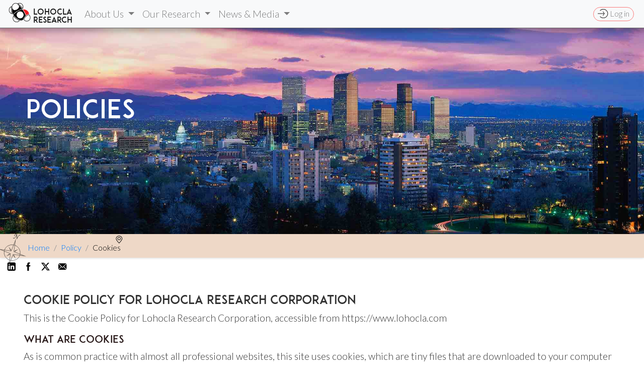

--- FILE ---
content_type: text/html; charset=UTF-8
request_url: https://www.lohocla.org/policy/cookies.php
body_size: 10549
content:

<!doctype html>
<html lang="en">

<head>
	<title>Cookies policy</title>

	<meta charset="utf-8">
<meta name="viewport" content="width=device-width, initial-scale=1, shrink-to-fit=no">

<script src="https://cdnjs.cloudflare.com/ajax/libs/jquery/3.6.0/jquery.min.js"
        integrity="sha512-894YE6QWD5I59HgZOGReFYm4dnWc1Qt5NtvYSaNcOP+u1T9qYdvdihz0PPSiiqn/+/3e7Jo4EaG7TubfWGUrMQ=="
        crossorigin="anonymous" referrerpolicy="no-referrer"></script>
<script src="https://cdnjs.cloudflare.com/ajax/libs/jquery-color/2.1.2/jquery.color.plus-names.min.js"
        integrity="sha512-5eWlTecWO+LUfrjmT0/WP7sh7hT5SjTKmKM/u2dK1Uiyk7Au05V+/5yrKeJHxSFS6d4FVA4Jg3gnnfUO904wJg=="
        crossorigin="anonymous" referrerpolicy="no-referrer"></script>

<script src="https://cdnjs.cloudflare.com/ajax/libs/popper.js/2.11.2/umd/popper.min.js"
        integrity="sha512-aDciVjp+txtxTJWsp8aRwttA0vR2sJMk/73ZT7ExuEHv7I5E6iyyobpFOlEFkq59mWW8ToYGuVZFnwhwIUisKA=="
        crossorigin="anonymous" referrerpolicy="no-referrer"></script>
<script src="https://cdnjs.cloudflare.com/ajax/libs/bootstrap/4.6.1/js/bootstrap.min.js"
        integrity="sha512-UR25UO94eTnCVwjbXozyeVd6ZqpaAE9naiEUBK/A+QDbfSTQFhPGj5lOR6d8tsgbBk84Ggb5A3EkjsOgPRPcKA=="
        crossorigin="anonymous" referrerpolicy="no-referrer"></script>

<!--<script src="https://cdnjs.cloudflare.com/ajax/libs/vibrant.js/1.0.0/Vibrant.min.js"
        integrity="sha512-V6rhYmJy8NZQF8F0bhJiTM0iI6wX/FKJoWvYrCM15UIeb6p38HjvTZWfO0IxJnMZrHWUJZJqLuWK0zslra2FVw=="
        crossorigin="anonymous" referrerpolicy="no-referrer"></script>-->
<script src="/js/vibrant.min.js"></script>

<script nonce="Ml9yRSBvHBwiwwrf0p22q1OL">
    $(window).on('load', function () {
        let img = $('body').find('div.hero_container > img')[0];

        let arr_rgb = [40, 40, 44];
        if (typeof (arr_rgb_override) !== 'undefined') {
            arr_rgb = arr_rgb_override || [40, 40, 44];
        }

        let swatch_type = 'LightVibrant';
        if (typeof (swatch_type_override) !== 'undefined') {
            swatch_type = swatch_type_override || 'LightVibrant';
        }

        if (img) {
            // Use Vibrant.js script to get Vibrant RGB color from banner image
            let vibrant = new Vibrant(img);
            let swatches = vibrant.swatches();
            /*for (var swatch in swatches)
				if (swatches.hasOwnProperty(swatch) && swatches[swatch])
					console.log(swatch, swatches[swatch].getHex())*/
            /* Results in:
			 * Vibrant #7a4426
			 * Muted #7b9eae
			 * DarkVibrant #348945
			 * DarkMuted #141414
			 * LightVibrant #f3ccb4
			 */
            arr_rgb = swatches[swatch_type].getRgb();
            if (typeof (arr_rgb_override) !== 'undefined') {
                if (arr_rgb_override !== null && arr_rgb_override !== false && arr_rgb_override !== []) {
                    arr_rgb = arr_rgb_override;
                }
            }
            // console.log(arr_rgb);
            arr_rgb = arr_rgb.map(Math.round);

            // get most frequent RGB color from banner image
            /*let colorThief = new ColorThief();
			arr_color = colorThief.getColor(img);*/
        }

        // adjust text color based on color's luma value
        let luma = 0.2126 * arr_rgb[0] + 0.7152 * arr_rgb[1] + 0.0722 * arr_rgb[2];
        if (luma > 128) {
            $('.breadcrumb > li, .breadcrumb-item, .breadcrumb-item.active, .breadcrumb-item::before').css({color: '#000'});
            $('.breadcrumb > li > a').css({color: '#007bff'});
            /*$('.breadcrumb > li, .breadcrumb-item, .breadcrumb-item.active, .breadcrumb-item::before').animate({color: '#000'}, 750);
			$('.breadcrumb > li > a').animate({color: '#007bff'}, 500);*/
        } else {
            $('.nav_icon').css({'-webkit-filter': 'invert(100%)', 'filter': 'invert(100%)'});
        }

        if (arr_rgb !== null) {
            $('.breadcrumb').css({'background': 'rgb(' + arr_rgb.join() + ')'});
            /*$('.breadcrumb').animate({backgroundColor: 'rgb(' + arr_rgb.join() + ')'}, 1000);*/
            /*$('.breadcrumb').css({
				'background': 'linear-gradient(90deg, ' + swatches['Vibrant'].getHex() + ', ' + swatches['LightVibrant'].getHex() + ')'
			});*/

            let filter_result = gen_filter(arr_rgb);
            // document.head.innerHTML += '<style>.share_icon:hover { ' + filter_result.filter + ' !important; }' + '</style>';
            $('.share_icon:hover').css({'cssText': filter_result.filter + ' !important'});
            /*let lossMsg;
            if (filter_result.loss < 1) {
                lossMsg = 'This is a perfect result.';
            } else if (filter_result.loss < 5) {
                lossMsg = 'This is close enough (loss < 5).';
            } else if (filter_result.loss < 15) {
                lossMsg = 'The color is somewhat off (loss between 5.1 and 15). Consider running it again.';
            } else {
                lossMsg = 'The color is extremely off. Run it again!';
            }*/
            //console.log(lossMsg);
        }
    });
</script>

<script nonce="Ml9yRSBvHBwiwwrf0p22q1OL">
    // Generate css filter string so that social icons' hover background color matches breadcrumbs background color
    // from https://codepen.io/sosuke/pen/Pjoqqp (making reference to https://stackoverflow.com/a/43960991/604861)
    class Color {
        constructor(r, g, b) {
            this.set(r, g, b);
        }

        toString() {
            return `rgb(${Math.round(this.r)}, ${Math.round(this.g)}, ${Math.round(this.b)})`;
        }

        set(r, g, b) {
            this.r = this.clamp(r);
            this.g = this.clamp(g);
            this.b = this.clamp(b);
        }

        hueRotate(angle = 0) {
            angle = angle / 180 * Math.PI;
            const sin = Math.sin(angle);
            const cos = Math.cos(angle);

            this.multiply([
                0.213 + cos * 0.787 - sin * 0.213,
                0.715 - cos * 0.715 - sin * 0.715,
                0.072 - cos * 0.072 + sin * 0.928,
                0.213 - cos * 0.213 + sin * 0.143,
                0.715 + cos * 0.285 + sin * 0.140,
                0.072 - cos * 0.072 - sin * 0.283,
                0.213 - cos * 0.213 - sin * 0.787,
                0.715 - cos * 0.715 + sin * 0.715,
                0.072 + cos * 0.928 + sin * 0.072,
            ]);
        }

        grayscale(value = 1) {
            this.multiply([
                0.2126 + 0.7874 * (1 - value),
                0.7152 - 0.7152 * (1 - value),
                0.0722 - 0.0722 * (1 - value),
                0.2126 - 0.2126 * (1 - value),
                0.7152 + 0.2848 * (1 - value),
                0.0722 - 0.0722 * (1 - value),
                0.2126 - 0.2126 * (1 - value),
                0.7152 - 0.7152 * (1 - value),
                0.0722 + 0.9278 * (1 - value),
            ]);
        }

        sepia(value = 1) {
            this.multiply([
                0.393 + 0.607 * (1 - value),
                0.769 - 0.769 * (1 - value),
                0.189 - 0.189 * (1 - value),
                0.349 - 0.349 * (1 - value),
                0.686 + 0.314 * (1 - value),
                0.168 - 0.168 * (1 - value),
                0.272 - 0.272 * (1 - value),
                0.534 - 0.534 * (1 - value),
                0.131 + 0.869 * (1 - value),
            ]);
        }

        saturate(value = 1) {
            this.multiply([
                0.213 + 0.787 * value,
                0.715 - 0.715 * value,
                0.072 - 0.072 * value,
                0.213 - 0.213 * value,
                0.715 + 0.285 * value,
                0.072 - 0.072 * value,
                0.213 - 0.213 * value,
                0.715 - 0.715 * value,
                0.072 + 0.928 * value,
            ]);
        }

        multiply(matrix) {
            const newR = this.clamp(this.r * matrix[0] + this.g * matrix[1] + this.b * matrix[2]);
            const newG = this.clamp(this.r * matrix[3] + this.g * matrix[4] + this.b * matrix[5]);
            const newB = this.clamp(this.r * matrix[6] + this.g * matrix[7] + this.b * matrix[8]);
            this.r = newR;
            this.g = newG;
            this.b = newB;
        }

        brightness(value = 1) {
            this.linear(value);
        }

        contrast(value = 1) {
            this.linear(value, -(0.5 * value) + 0.5);
        }

        linear(slope = 1, intercept = 0) {
            this.r = this.clamp(this.r * slope + intercept * 255);
            this.g = this.clamp(this.g * slope + intercept * 255);
            this.b = this.clamp(this.b * slope + intercept * 255);
        }

        invert(value = 1) {
            this.r = this.clamp((value + this.r / 255 * (1 - 2 * value)) * 255);
            this.g = this.clamp((value + this.g / 255 * (1 - 2 * value)) * 255);
            this.b = this.clamp((value + this.b / 255 * (1 - 2 * value)) * 255);
        }

        hsl() {
            // Code taken from https://stackoverflow.com/a/9493060/2688027, licensed under CC BY-SA.
            const r = this.r / 255;
            const g = this.g / 255;
            const b = this.b / 255;
            const max = Math.max(r, g, b);
            const min = Math.min(r, g, b);
            let h, s, l = (max + min) / 2;

            if (max === min) {
                h = s = 0;
            } else {
                const d = max - min;
                s = l > 0.5 ? d / (2 - max - min) : d / (max + min);
                switch (max) {
                    case r:
                        h = (g - b) / d + (g < b ? 6 : 0);
                        break;

                    case g:
                        h = (b - r) / d + 2;
                        break;

                    case b:
                        h = (r - g) / d + 4;
                        break;
                }
                h /= 6;
            }

            return {
                h: h * 100,
                s: s * 100,
                l: l * 100,
            };
        }

        clamp(value) {
            if (value > 255) {
                value = 255;
            } else if (value < 0) {
                value = 0;
            }
            return value;
        }
    }

    class Solver {
        constructor(target, baseColor) {
            this.target = target;
            this.targetHSL = target.hsl();
            this.reusedColor = new Color(0, 0, 0);
        }

        solve() {
            const result = this.solveNarrow(this.solveWide());
            return {
                values: result.values,
                loss: result.loss,
                filter: this.css(result.values),
            };
        }

        solveWide() {
            const A = 5;
            const c = 15;
            const a = [60, 180, 18000, 600, 1.2, 1.2];

            let best = {loss: Infinity};
            for (let i = 0; best.loss > 25 && i < 3; i++) {
                const initial = [50, 20, 3750, 50, 100, 100];
                const result = this.spsa(A, a, c, initial, 1000);
                if (result.loss < best.loss) {
                    best = result;
                }
            }
            return best;
        }

        solveNarrow(wide) {
            const A = wide.loss;
            const c = 2;
            const A1 = A + 1;
            const a = [0.25 * A1, 0.25 * A1, A1, 0.25 * A1, 0.2 * A1, 0.2 * A1];
            return this.spsa(A, a, c, wide.values, 500);
        }

        spsa(A, a, c, values, iters) {
            const alpha = 1;
            const gamma = 0.16666666666666666;

            let best = null;
            let bestLoss = Infinity;
            const deltas = new Array(6);
            const highArgs = new Array(6);
            const lowArgs = new Array(6);

            for (let k = 0; k < iters; k++) {
                const ck = c / Math.pow(k + 1, gamma);
                for (let i = 0; i < 6; i++) {
                    deltas[i] = Math.random() > 0.5 ? 1 : -1;
                    highArgs[i] = values[i] + ck * deltas[i];
                    lowArgs[i] = values[i] - ck * deltas[i];
                }

                const lossDiff = this.loss(highArgs) - this.loss(lowArgs);
                for (let i = 0; i < 6; i++) {
                    const g = lossDiff / (2 * ck) * deltas[i];
                    const ak = a[i] / Math.pow(A + k + 1, alpha);
                    values[i] = fix(values[i] - ak * g, i);
                }

                const loss = this.loss(values);
                if (loss < bestLoss) {
                    best = values.slice(0);
                    bestLoss = loss;
                }
            }
            return {values: best, loss: bestLoss};

            function fix(value, idx) {
                let max = 100;
                if (idx === 2 /* saturate */) {
                    max = 7500;
                } else if (idx === 4 /* brightness */ || idx === 5 /* contrast */) {
                    max = 200;
                }

                if (idx === 3 /* hue-rotate */) {
                    if (value > max) {
                        value %= max;
                    } else if (value < 0) {
                        value = max + value % max;
                    }
                } else if (value < 0) {
                    value = 0;
                } else if (value > max) {
                    value = max;
                }
                return value;
            }
        }

        loss(filters) {
            // Argument is array of percentages.
            const color = this.reusedColor;
            color.set(0, 0, 0);

            color.invert(filters[0] / 100);
            color.sepia(filters[1] / 100);
            color.saturate(filters[2] / 100);
            color.hueRotate(filters[3] * 3.6);
            color.brightness(filters[4] / 100);
            color.contrast(filters[5] / 100);

            const colorHSL = color.hsl();
            return (
                Math.abs(color.r - this.target.r) +
                Math.abs(color.g - this.target.g) +
                Math.abs(color.b - this.target.b) +
                Math.abs(colorHSL.h - this.targetHSL.h) +
                Math.abs(colorHSL.s - this.targetHSL.s) +
                Math.abs(colorHSL.l - this.targetHSL.l)
            );
        }

        css(filters) {
            function fmt(idx, multiplier = 1) {
                return Math.round(filters[idx] * multiplier);
            }

            // return `filter: invert(${fmt(0)}%) sepia(${fmt(1)}%) saturate(${fmt(2)}%) hue-rotate(${fmt(3, 3.6)}deg) brightness(${fmt(4)}%) contrast(${fmt(5)}%);`;
            return `filter: invert(${fmt(0)}%) sepia(${fmt(1)}%) saturate(${fmt(2)}%) hue-rotate(${fmt(3, 3.6)}deg) brightness(${fmt(4)}%) contrast(${fmt(5)}%)`;
        }
    }

    function hexToRgb(hex) {
        // Expand shorthand form (e.g. "03F") to full form (e.g. "0033FF")
        const shorthandRegex = /^#?([a-f\d])([a-f\d])([a-f\d])$/i;
        hex = hex.replace(shorthandRegex, (m, r, g, b) => {
            return r + r + g + g + b + b;
        });

        const result = /^#?([a-f\d]{2})([a-f\d]{2})([a-f\d]{2})$/i.exec(hex);
        return result
            ? [
                parseInt(result[1], 16),
                parseInt(result[2], 16),
                parseInt(result[3], 16),
            ]
            : null;
    }

    function gen_filter(color) {
        let rgb = color;
        if (color.isArray === false) {
            rgb = hexToRgb(color);
        }
        if (rgb.length === 3) {
            const color = new Color(rgb[0], rgb[1], rgb[2]);
            const solver = new Solver(color);
            // const result = solver.solve();
            return solver.solve();
        }
    }

    $(document).ready(() => {
        /*$('button.execute').click(() => {
            const rgb = hexToRgb($('input.target').val());
            if (rgb.length !== 3) {
                alert('Invalid format!');
                return;
            }

            const color = new Color(rgb[0], rgb[1], rgb[2]);
            const solver = new Solver(color);
            const result = solver.solve();

            let lossMsg;
            if (result.loss < 1) {
                lossMsg = 'This is a perfect result.';
            } else if (result.loss < 5) {
                lossMsg = 'The is close enough.';
            } else if (result.loss < 15) {
                lossMsg = 'The color is somewhat off. Consider running it again.';
            } else {
                lossMsg = 'The color is extremely off. Run it again!';
            }

            $('.realPixel').css('background-color', color.toString());
            $('.filterPixel').attr('style', result.filter);
            $('.filterDetail').text(result.filter);
            $('.lossDetail').html(`Loss: ${result.loss.toFixed(1)}. <b>${lossMsg}</b>`);
        });*/
    });
</script>

<link rel="stylesheet" href="https://cdnjs.cloudflare.com/ajax/libs/bootstrap/4.6.1/css/bootstrap.min.css"
      integrity="sha512-T584yQ/tdRR5QwOpfvDfVQUidzfgc2339Lc8uBDtcp/wYu80d7jwBgAxbyMh0a9YM9F8N3tdErpFI8iaGx6x5g=="
      crossorigin="anonymous" referrerpolicy="no-referrer"/>

<link rel="stylesheet" href="/css/lohocla.css">
<style nonce="Ml9yRSBvHBwiwwrf0p22q1OL">
    .breadcrumb {
        background-color: rgb(39, 43, 42);

        -webkit-transition: background-color 1.25s ease-in;
        -moz-transition: background-color 1.25s ease-in;
        -o-transition: background-color 1.25s ease-in;
        transition: background-color 1.25s ease-in;

        /*-webkit-transition-timing-function: cubic-bezier(0.950, 0.050, 0.795, 0.035);
		-moz-transition-timing-function: cubic-bezier(0.950, 0.050, 0.795, 0.035);
		-o-transition-timing-function: cubic-bezier(0.950, 0.050, 0.795, 0.035);
		transition-timing-function: cubic-bezier(0.950, 0.050, 0.795, 0.035); !* easeInExpo *!*/
    }

    .breadcrumb > li,
    .breadcrumb-item,
    .breadcrumb-item.active,
    .breadcrumb-item::before {
        color: #fff;
    }

    .breadcrumb > li > a {
        color: #80bdff;
    }

    .breadcrumb > li,
    .breadcrumb-item,
    .breadcrumb-item.active,
    .breadcrumb-item::before,
    .breadcrumb > li > a {
        -webkit-transition: color 1s ease-out;
        -moz-transition: color 1s ease-out;
        -o-transition: color 1s ease-out;
        transition: color 1s ease-out; /* easeInExpo */
    }

    /*animated gradient background*/
    /*.breadcrumb {
		background-size: 400% 400% !important;
		-webkit-animation: sweepBackground 10s ease infinite;
		-moz-animation: sweepBackground 10s ease infinite;
		animation: sweepBackground 10s ease infinite;
	}

	@-webkit-keyframes sweepBackground {
		0% {
			background-position: 0% 50%;
		}
		50% {
			background-position: 100% 50%;
		}
		100% {
			background-position: 0% 50%;
		}
	}

	@-moz-keyframes sweepBackground {
		0% {
			background-position: 0% 50%;
		}
		50% {
			background-position: 100% 50%;
		}
		100% {
			background-position: 0% 50%;
		}
	}

	@keyframes sweepBackground {
		0% {
			background-position: 0% 50%;
		}
		50% {
			background-position: 100% 50%;
		}
		100% {
			background-position: 0% 50%;
		}
	}*/
</style>

<link rel="apple-touch-icon" sizes="180x180" href="/img/favicons/apple-touch-icon.png">
<link rel="icon" type="image/png" sizes="32x32" href="/img/favicons/favicon-32x32.png">
<link rel="icon" type="image/png" sizes="16x16" href="/img/favicons/favicon-16x16.png">
<link rel="manifest" href="/img/favicons/site.webmanifest">
<link rel="mask-icon" href="/img/favicons/safari-pinned-tab.svg" color="#5bbad5">
<link rel="shortcut icon" href="/img/favicons/favicon.ico">
<meta name="msapplication-TileColor" content="#da532c">
<meta name="msapplication-config" content="/img/favicons/browserconfig.xml">
<meta name="theme-color" content="#ffffff">

<!-- Google tag (gtag.js) -->
<script async src="https://www.googletagmanager.com/gtag/js?id=G-NW1FHPRYJ4"></script>
<script nonce="Ml9yRSBvHBwiwwrf0p22q1OL">
    window.dataLayer = window.dataLayer || [];
    function gtag(){dataLayer.push(arguments);}
    gtag('js', new Date());

    gtag('config', 'G-NW1FHPRYJ4');
</script></head>

<body>
<style nonce="Ml9yRSBvHBwiwwrf0p22q1OL">
    li.nav-item.authd {
        border: rgba(255, 0, 0, 0.5) 1px solid;
        border-radius: 1rem;
        margin-right: 4px;
        white-space: nowrap;
        font-size: 1rem;
    }

    .nav-link {
        padding: 0;
    }

    .authd a img {
        height: 1.25rem;
        vertical-align: middle;
        margin-bottom: 0.25rem;
    }

    #nav_wrapper {
        position: fixed;
        top: 0;
        z-index: 2001;
        overflow: visible;
        /*width: 100vw;*/
        width: 100%;
        /*border-radius: 0 0 0.5rem 0.5rem;*/
        border-bottom: #666 1px solid;
        box-shadow: 0 1px 10px 6px rgba(0, 0, 0, 0.25);
    }

    #login_btn_wrapper {
        position: absolute;
        right: 1rem;
    }

    .nav-item.icn_timeclock {
        font-size: 0.9rem;
    }

    .navbar-container {
        margin: -5px 0;
    }

    .navbar-container img {
        margin: -3px 0;
    }

    .navbar-container div {
        margin-top: 7px;
    }

    .wordmark_text {
        font-size: 1rem;
        display: inline-block;
        /*text-align: left;*/
        vertical-align: middle;
        line-height: 1rem;
    }

    @media screen and (max-width: 639px) {
        li.nav-item.authd {
            border-color: #f8f9fa;
        }

        .authd {
            background: rgba(255, 0, 0, 0.33);
            padding: 0 0.5rem;
            margin-left: -0.5rem;
        }

        #btn_login, #btn_logout {
            margin-right: -0.5rem;
        }

        #nav_wrapper {
            position: sticky;
            clear: both;
        }
    }
</style>
<nav id="nav_wrapper" class="navbar navbar-expand-lg navbar-light bg-light">
		<div class="navbar-container">
		<a class="navbar-brand" href="/">
			<img src="/img/logos/lohocla_logo_orig_reworked.svg" height="40" class="d-inline-block align-top" alt="">
			<div class="wordmark_text">Lohocla<br>Research</div>
		</a>
	</div>
	<button class="navbar-toggler" type="button" data-toggle="collapse" data-target="#navbarSupportedContent"
	        aria-controls="navbarSupportedContent" aria-expanded="false" aria-label="Toggle navigation">
		<span class="navbar-toggler-icon"></span>
	</button>


	<div class="collapse navbar-collapse" id="navbarSupportedContent">
		<ul class="navbar-nav mr-auto">
									<li class="nav-item dropdown">
				<a class="nav-link dropdown-toggle" href="#" id="navbarDropdown_aboutUs" role="button"
				   data-toggle="dropdown"
				   aria-haspopup="true" aria-expanded="false">
					About Us
				</a>
				<div class="dropdown-menu" aria-labelledby="navbarDropdown">
					<a class="dropdown-item" href="/mission">Mission</a>
					<a class="dropdown-item" href="/people">People</a>
<!--TEMPBIO					<a class="dropdown-item" href="/history">History</a>-->
					<a class="dropdown-item" href="/contact">Contact Us</a>
				</div>
			</li>

			<li class="nav-item dropdown">
				<a class="nav-link dropdown-toggle" href="#" id="navbarDropdown_ourResearch" role="button"
				   data-toggle="dropdown"
				   aria-haspopup="true" aria-expanded="false">
					Our Research
				</a>
				<div class="dropdown-menu" aria-labelledby="navbarDropdown">
					<a class="dropdown-item" href="/research">Current Research</a>
										<a class="dropdown-item" href="/research/pipeline">Pipeline</a>
<!--TEMPBIO					<a class="dropdown-item" href="/research/invest">Invest</a>-->
<!--TEMPBIO					<a class="dropdown-item" href="/research/partner">Collaborate</a>-->
<!--TEMPBIO					<a class="dropdown-item" href="/research/patents">Patents</a>-->
					<a class="dropdown-item" href="/research/publications">Publications</a>
									</div>
			</li>

			<li class="nav-item dropdown">
				<a class="nav-link dropdown-toggle" href="#" id="navbarDropdown_News_Media" role="button"
				   data-toggle="dropdown"
				   aria-haspopup="true" aria-expanded="false">
					News &amp; Media
				</a>
				<div class="dropdown-menu" aria-labelledby="navbarDropdown">
					<a class="dropdown-item" href="/media">Press Releases</a>
					<a class="dropdown-item" href="/media/index.php#web">Around the Web</a>
					<a class="dropdown-item" href="/employment">Employment Opportunities</a>
				</div>
			</li>

							<div id="login_btn_wrapper">
					<li id="btn_login" class="nav-item authd">
						<a class="nav-link" href="/login">
							<img src="/img/icons/login_thin.svg" alt="log in icon">
							Log in
						</a>
					</li>
				</div>
						</ul>
							</div>
</nav>

<header>
	<div class="hero_container">
		<img src="/img/banners/denver_skyline_banner_72.jpg" alt="banner photo of the Colorado night sky">
		<div class="hero_text">Policies</div>
	</div>

	<style nonce="Ml9yRSBvHBwiwwrf0p22q1OL">
    #img_map_pin {
        max-height: 1rem;
        margin: -0.7rem auto auto -10px;
    }

    #icon_compass {
        max-height: 4.25rem;
        margin: -1rem 0 -1.75rem -1rem;
        transform: rotate(15deg);
        opacity: 60%;
    }

    ol.breadcrumb {
        overflow: clip;
    }
</style>
<nav aria-label="breadcrumb" role="navigation">
	<ol class="breadcrumb">
		<img src="/img/icons/compass_outline.svg" alt="navigation icon" id="icon_compass" class="nav_icon">
		<li class="breadcrumb-item">
			<a href="/index.php">Home</a>
		</li>
						<li class="breadcrumb-item "
				    aria-current="page">
										<a href="/policy">
						Policy					</a>
								</li>
								<li class="breadcrumb-item active"
				    aria-current="page">
					Cookies				</li>
						<img src="/img/icons/map_pin.svg" alt="map pin icon" id="img_map_pin" class="nav_icon">
	</ol>
</nav>
<div id="social_shares_wrapper">
	<script nonce="Ml9yRSBvHBwiwwrf0p22q1OL">
    $(document).ready(function () {
        $('#btn_linkedin').click(function () {
            window.open('https://www.linkedin.com/shareArticle?mini=true&url=https://www.lohocla.org/policy/cookies.php&title=https://www.lohocla.org/policy/cookies.php');
            return false;
        });

        $('#btn_facebook').click(function () {
            window.open('https://www.facebook.com/sharer/sharer.php?u=https://www.lohocla.org/policy/cookies.php&t=https://www.lohocla.org/policy/cookies.php');
            return false;
        });

        $('#btn_twitter').click(function () {
            window.open('https://twitter.com/intent/tweet?text=%20Check%20this%20out%20https://www.lohocla.org/policy/cookies.php:%20 https://www.lohocla.org/policy/cookies.php');
            return false;
        });

        $('#btn_email_share').click(function () {
            window.open('mailto:?subject=Check this out: https://www.lohocla.org/policy/cookies.php&body=https://www.lohocla.org/policy/cookies.php');
            return false;
        });
    });
</script>

<style nonce="Ml9yRSBvHBwiwwrf0p22q1OL">
    .share_icon {
        height: 1.75rem;
        margin-left: 1.5rem;
    }

    .share_icon:hover {
        filter: invert(26%) sepia(70%) saturate(3550%) hue-rotate(205deg) brightness(112%) contrast(102%);
    }

    #div_social_shares {
        margin-right: 2rem;
    }

    #div_social_shares_footer > a {
        text-decoration: none;
    }

    #last_edit_wrapper {
        font-size: 1.25rem;
        margin-left: 1rem;
    }

    footer #last_edit_wrapper {
        display: none;
    }
</style>

<div id="div_social_shares">
        <a id="btn_linkedin"
       class="w-inline-block social-share-btn lnk"
       href="https://www.linkedin.com/shareArticle?mini=true&url=&title=&summary=&source=" target="_blank"
       title="Share on LinkedIn">
        <img class=" share_icon" src="/img/icons/linkedin.svg" alt="linkedin icon"></a>

        <a id="btn_facebook"
       class="w-inline-block social-share-btn fb" href="https://www.facebook.com/sharer/sharer.php?u=&t="
       title="Share on Facebook" target="_blank">
        <img class="share_icon" src="/img/icons/facebook.svg" alt="facebook icon"></a>

        <a id="btn_twitter"
       class="w-inline-block social-share-btn tw" href="https://twitter.com/intent/tweet?" target="_blank"
       title="Tweet">
        <img class="share_icon" src="/img/icons/x_twitter.svg" alt="twitter icon"></a>

        <a id="btn_email_share"
       class="w-inline-block social-share-btn email" href="mailto:?subject=&body=:%20" target="_blank"
       title="Email">
        <img class="share_icon" src="/img/icons/envelope_closed.svg" alt="email sharing icon"></a>
    </div>
</div>
</header>

<main>
	<div class="container">
		<div>

			<h1>Cookie Policy for Lohocla Research Corporation</h1>

			<p>This is the Cookie Policy for Lohocla Research Corporation, accessible from https://www.lohocla.com</p>

			<h4>What Are Cookies</h4>
			<p>As is common practice with almost all professional websites, this site uses cookies, which are tiny files
				that are downloaded to your computer in order to improve your experience. This page describes what
				information they gather, how we use it, and why we sometimes need to store these cookies. We will also
				share how you can prevent these cookies from being stored however this may downgrade or &ldquo;break&rdquo;
				certain elements of the site&rsquo;s functionality.</p>

			<p>For more general information on cookies see the <a href="https://en.wikipedia.org/wiki/HTTP_cookie">Wikipedia
					article on HTTP Cookies</a>.</p>

			<h4>How We Use Cookies</h4>
			<p>We use cookies for a variety of reasons detailed below. Unfortunately, in most cases, there are no
				industry standard options for disabling cookies without completely disabling the functionality and
				features that they add to this site. If you are unsure whether you need them, we recommend that you
				leave on at least cookies not from third-parties.</p>

			<h4>Disabling Cookies</h4>
			<p>You can prevent the setting of cookies by adjusting the settings on your browser (see your browser Help
				for how to do this). Be aware that disabling cookies will affect the functionality of this and many
				other websites that you visit. Disabling cookies will usually result in also disabling certain
				functionality and features of this site. We recommended that you do not disable cookies.</p>
			<h4>The Cookies We May Set</h4>
			<ul>
				<li>
					<p>Account-related cookies</p>
					<p>If you create an account with us then we will use cookies for the management of the signup
						process and general administration. These cookies will usually be deleted when you log out
						however in some cases they may remain afterwards to remember your site preferences when logged
						out.</p>
				</li>

				<li>
					<p>Login-related cookies</p>
					<p>We use cookies when you are logged in so that we can remember this fact. This prevents you from
						having to log in every single time you visit a new page. These cookies are typically removed or
						cleared when you log out to ensure that you can only access restricted features and areas when
						logged in.</p>
				</li>

				<li>
					<p>Email newsletters-related cookies</p>
					<p>This site offers newsletter or email subscription services and cookies may be used to remember if
						you are already registered and whether to show certain notifications which might only be valid
						to subscribed/unsubscribed users.</p>
				</li>

				<li>
					<p>Survey-related cookies</p>
					<p>From time to time we offer user surveys and questionnaires to provide you with interesting
						insights, helpful tools, or to understand our user base more accurately. These surveys may use
						cookies to remember who has already taken part in a survey or to provide you with accurate
						results after you change pages.</p>
				</li>

				<li>
					<p>Forms-related cookies</p>
					<p>When you submit data to through a form such as those found on contact pages or comment forms
						cookies may be set to remember your user details for future correspondence.</p>
				</li>

				<li>
					<p>Site-preferences cookies</p>
					<p>In order to provide you with a great experience on this site we provide the functionality to set
						your preferences for how this site runs when you use it. In order to remember your preferences
						we need to set cookies so that this information can be called whenever you interact with a page
						is affected by your preferences.</p>
				</li>

			</ul>

			<h4>Third Party Cookies</h4>
			<p>In some special cases we also use cookies provided by trusted third parties. The following section
				details which third party cookies you might encounter through this site.</p>

			<ul>
				<li>
					<p>This site uses Google Analytics which is one of the most widespread and trusted analytics
						solution on the web for helping us to understand how you use the site and ways that we can
						improve your experience. These cookies may track things such as how long you spend on the site
						and the pages that you visit, so we can continue to produce engaging content.</p>
					<p>For more information on Google Analytics cookies, see the official Google Analytics page.</p>
				</li>

				<li>
					<p>We also use social media buttons and/or plugins on this site that allow you to connect with your
						social network in various ways. For these to work, social media sites will set cookies through
						our site which may be used to enhance your profile on their site or contribute to the data they
						hold for various purposes outlined in their respective privacy policies.</p>
				</li>
			</ul>

			<h4>More Information</h4>
			
			<p>If the preceding resources were insufficient, and you still require additional information, you can
				contact us using any of the methods listed
				below.</p>
		</div>
	</div>
</main>


<style nonce="Ml9yRSBvHBwiwwrf0p22q1OL">
    #logo_lohocla_layout {
        margin-bottom: 1rem;
    }

    #logo_wrapper {
        display: inline-block;
        vertical-align: top;
        margin-right: 0.5vmax;
    }

    #logo_wrapper img {
        height: 7.5vmax;
        min-height: 75px;
        width: auto;
    }

    #wordmark_wrapper {
        display: inline-block;
        text-align: center;
        vertical-align: bottom;
        margin-bottom: -0.25vmax;
    }

    #wordmark_wrapper img#wordmark {
        height: 5vmax;
        min-height: 65px;
        width: auto;
        margin-bottom: -0.4vmax;
    }

    #wordmark_wrapper img#byline {
        min-height: 7px;
        width: 100%;
        object-fit: contain;
    }

    .icn_email {
        height: 1.67em;
        width: auto;
    }

    #extras_wrapper {
        margin: 1.5rem auto auto;
    }

    #server_data_wrapper {
        font-size: 0.75rem;
        margin: 1.5rem auto auto;
    }

    #server_data_wrapper a {
        color: inherit;
    }

    #cookie_message {
        color: #ccc;
        max-width: 67%;
        display: inline-block;
    }

    #phone_number {
        height: 1.75em;
        width: auto;
    }
</style>

<footer>
	<div id="footer">
		<div id="logo_lohocla_layout">
			<div id="logo_wrapper">
				<img src="/img/logos/lohocla_logo_orig_reworked.svg" alt="Lohocla Research Logo">
			</div>
			<div id="wordmark_wrapper">
				<img id="wordmark" src="/img/logos/lohocla_wordmark_outline_W.svg"
				     alt="Lohocla Research Company Title for Logo"><br>
				<img id="byline" src="/img/logos/lohocla_byline.svg" alt="Lohocla Research byline">
			</div>
		</div>
		<p><strong>Lohocla Research Corporation</strong>
			<br>Bioscience 2
			<br>12705 East Montview Blvd., Ste.&nbsp;350
			<br>Aurora, CO 80045</p>

		<div id="contact-container">
			<div>
				<img id="phone_number" src="/img/icons/smartphone2.svg" title="phone number"
				     alt="phone number"> +1 (303) 645-3788
			</div>
			<div>
				<a href="mailto:inquiry@lohocla.com">
					<img class="icn_email" src="/img/icons/email.svg" title="email lohocla" alt="email lohocla">
					inquiry@lohocla.com
				</a>
			</div>
		</div>

		<div id="legalese_links">
			<a href="/policy/COI.php">Conflict of Interest Policy</a>
			<a href="/policy/privacy.php">Privacy Statement</a>
			<a href="/policy/TOU.php">Terms of Use</a>
		</div>

		<div id="copyright">
			<span class="text-nowrap">© 2006-2026 Lohocla Research Corporation.</span>
			All Rights Reserved.
		</div>

		<div id="extras_wrapper">
			<script nonce="Ml9yRSBvHBwiwwrf0p22q1OL">
    $(document).ready(function () {
        $('#btn_linkedin').click(function () {
            window.open('https://www.linkedin.com/shareArticle?mini=true&url=https://www.lohocla.org/policy/cookies.php&title=https://www.lohocla.org/policy/cookies.php');
            return false;
        });

        $('#btn_facebook').click(function () {
            window.open('https://www.facebook.com/sharer/sharer.php?u=https://www.lohocla.org/policy/cookies.php&t=https://www.lohocla.org/policy/cookies.php');
            return false;
        });

        $('#btn_twitter').click(function () {
            window.open('https://twitter.com/intent/tweet?text=%20Check%20this%20out%20https://www.lohocla.org/policy/cookies.php:%20 https://www.lohocla.org/policy/cookies.php');
            return false;
        });

        $('#btn_email_share').click(function () {
            window.open('mailto:?subject=Check this out: https://www.lohocla.org/policy/cookies.php&body=https://www.lohocla.org/policy/cookies.php');
            return false;
        });
    });
</script>

<style nonce="Ml9yRSBvHBwiwwrf0p22q1OL">
    .share_icon {
        height: 1.75rem;
        margin-left: 1.5rem;
    }

    .share_icon:hover {
        filter: invert(26%) sepia(70%) saturate(3550%) hue-rotate(205deg) brightness(112%) contrast(102%);
    }

    #div_social_shares {
        margin-right: 2rem;
    }

    #div_social_shares_footer > a {
        text-decoration: none;
    }

    #last_edit_wrapper {
        font-size: 1.25rem;
        margin-left: 1rem;
    }

    footer #last_edit_wrapper {
        display: none;
    }
</style>

<div id="div_social_shares">
        <a id="btn_linkedin"
       class="w-inline-block social-share-btn lnk"
       href="https://www.linkedin.com/shareArticle?mini=true&url=&title=&summary=&source=" target="_blank"
       title="Share on LinkedIn">
        <img class=" share_icon" src="/img/icons/linkedin.svg" alt="linkedin icon"></a>

        <a id="btn_facebook"
       class="w-inline-block social-share-btn fb" href="https://www.facebook.com/sharer/sharer.php?u=&t="
       title="Share on Facebook" target="_blank">
        <img class="share_icon" src="/img/icons/facebook.svg" alt="facebook icon"></a>

        <a id="btn_twitter"
       class="w-inline-block social-share-btn tw" href="https://twitter.com/intent/tweet?" target="_blank"
       title="Tweet">
        <img class="share_icon" src="/img/icons/x_twitter.svg" alt="twitter icon"></a>

        <a id="btn_email_share"
       class="w-inline-block social-share-btn email" href="mailto:?subject=&body=:%20" target="_blank"
       title="Email">
        <img class="share_icon" src="/img/icons/envelope_closed.svg" alt="email sharing icon"></a>
    </div>

			<div id="server_data_wrapper">
							</div>
		</div>

					<script nonce="Ml9yRSBvHBwiwwrf0p22q1OL">
                $(document).ready(function () {
                    setTimeout(function () {
                        $('#cookie_consent').fadeIn();
                    }, 4000);
                    $('#closecookie_consent, .cookie_consent_OK').click(function () {
                        $('#cookie_consent').fadeOut();
                    });
                });
			</script>

			<link rel="stylesheet" href="/css/cookie_consent.css">
			<div id="cookie_consent">
				<div id="closecookie_consent">x</div>
				<div id="cookie_message">This website uses cookies: <a href="/policy/cookies.php" target="_blank">more
						info</a>. Review our <a href="/policy/privacy.php">Privacy policy</a>.
				</div>
				<a class="cookie_consent_OK">Got it.</a>
			</div>
				</div>
</footer>
</body>
</html>


--- FILE ---
content_type: text/css
request_url: https://www.lohocla.org/css/lohocla.css
body_size: 3450
content:
/* Lohocla Research Corporation
   Base CSS definitions
*/

@import url('https://fonts.googleapis.com/css?family=Shadows+Into+Light&display=swap');
@import url('https://fonts.googleapis.com/css?family=Lato:300,300i,400,400i,500,500i&display=swap');
/*@import url('https://fonts.googleapis.com/css2?family=Merriweather:ital,opsz,wght@0,18..144,300..900;1,18..144,300..900&display=swap');*/

@font-face {
    font-family: 'adam.cg_proregular';
    font-style: normal;
    font-weight: 400;
    src: url('adam.cg_pro-webfont.woff2') format('woff2'), url('adam.cg_pro-webfont.woff') format('woff');
}

:root {
    --lohocla_red: #f00;
}

body, body > * {
    font-weight: 300;
}

body > * {
    color: #333;
    font-family: Lato, 'Segoe UI', 'San Francisco', Helvetica, 'Helvetica Neue', Arial, sans-serif;
    font-size: 1.2rem;
}

p.indent, div.indent {
    /*font-family: Merriweather, Palatino, Georgia, Garamond, serif;*/
    /*font-weight: 200;*/
}

body {
    width: auto;
}

header {
    display: flex;
    flex-direction: column;
    margin-top: 55px;
}

footer {
    background: #f7f7f7 linear-gradient(to bottom, #fff, #bbb) no-repeat center;
    margin-top: 4em;
    padding: 2em;
    text-align: center;
    width: 100%;
}

article {
    margin-bottom: 1rem;
}

figcaption {
    font-size: 0.75rem;
    font-weight: 400;
}

/* from https://codepen.io/tholman/pen/KEzbq
    TODO: decide on whether to use floated blockquotes on key pages and how to style them */
/*blockquote {
    transition: all 900ms cubic-bezier(0.165, 0.84, 0.44, 1);
    position: absolute;
    left: 50%;
    top: 50%;
    margin-left: -275px;
    margin-top: -120px;
    opacity: 0;
}

.line {
    transition: width 900ms cubic-bezier(0.165, 0.84, 0.44, 1);
    width: 0px;
    height: 1px;
    background: #fff;
    margin: auto;
    margin-bottom: 12px;
    margin-top: 18px;
}

.quote.active {
    transform: translateY(-30px);
    opacity: 1;
}

.quote.active .line {
    width: 100px;
}

img {
    animation: adjustHue 10s infinite;
}*/

/* source: https://codepen.io/mattpopovich/pen/pbYwvQ */
q {
    /*font-family: 'Gotham SSm A', 'Gotham SSm B', 'Proxima Nova', Futura, Helvetica, sans-serif;*/
    font-family: 'adam.cg_proregular', Futura, Helvetica, sans-serif;
    font-weight: 400;
    /*letter-spacing: 1.5px;*/
    font-style: normal;
    font-size: 1.75rem;
    line-height: 1.25em;
    /*text-transform: uppercase;*/
    /*color: #a32b68;*/
    float: right;
    max-width: 25vw;
    margin: -0.5rem -1rem 0.5rem 1.5rem;
    color: #281919;
    padding: 1rem 0 0.75rem 1.5rem;
    border: rgba(0, 0, 0, 0.5) thin solid;
    border-radius: 0 2rem;
    /*background: -webkit-linear-gradient(top, #fd0b58 0px, #a32b68 100%);*/
    /*background: linear-gradient(top, #fd0b58 0px, #a32b68 100%);*/
    /*-webkit-background-clip: text;*/
    /*-webkit-text-fill-color: transparent;*/
}

q::before, q::after {
    content: "";
}

/*q::before {
    position: absolute;
    top: 0;
    content: "&ldquo;";
    font-size: 200px;
    color: rgba(0, 0, 0, 0.1);
}*/

hr {
    width: 95%;
}

strong {
    font-weight: 500;
}

.hero_text, .subheading_hero, h1, h4 {
    font-family: 'adam.cg_proregular', Futura, Helvetica, sans-serif;
    /*text-transform: uppercase;*/
}

h1 {
    font-size: 1.5rem;
    margin-top: 2rem;
}

.subheading, h4 {
    color: #281919;
    font-size: 1.25rem;
}

p.indent {
    text-indent: 2rem;
}

#Kindolor, #Nezavist {
    content: url('/img/logos/Kindolor_K.svg');
    height: 2rem;
    margin: 1.5rem 0 0.5rem;
    width: auto;
}

#Nezavist {
    content: url('/img/logos/Nezavist_dark_v2.svg');
}

#carouselRotationIndicators {
    box-shadow: 0 2px 10px rgba(0, 0, 0, 0.2);
    margin-bottom: 1em;
}

#slide_1_text, .slide-text {
    background: rgba(0, 0, 0, 0.5);
    border-radius: 1rem;
    color: #fff;
    display: inline-block;
    font-family: 'Shadows Into Light', cursive;
    font-size: 1.33rem;
    left: 10%;
    letter-spacing: 1px;
    line-height: 1.25em;
    padding: 0.75rem;
    position: absolute;
    top: 10%;
    transform-origin: left top;
    transform: scale(1.2, 1);
    width: 45%;
}

/*.carousel-inner .carousel-item:nth-child(2) .slide-text {*/
#slide_2_text {
    left: 2%;
    top: 5%;
    width: 40%;
}

/*.carousel-inner .carousel-item:nth-child(3) .slide-text {*/
#slide_3_text {
    /*left: 50%; */
    margin-left: auto;
    margin-right: auto;
    top: 5%;
    width: 65%;
}

/*.carousel-inner .carousel-item:nth-child(4) .slide-text {*/
#slide_4_text {
    left: 3%;
    top: 5%;
    width: 27%;
}

#slide_5_text {
    margin: auto;
    top: 30%;
    width: auto;
}

#legalese_links {
    margin-top: 2em;
}

#legalese_links > * {
    font-size: 0.8rem;
    margin: 0 1em;
    white-space: nowrap;
}

#footer_software_logo {
    padding-left: 5%;
    display: flex;
    flex-flow: row;
    align-items: center;
    justify-content: space-between;
    /*column-gap: 1em;*/
}

#copyright, #copyright > * {
    font-size: 0.75rem;
}

#copyright.software_footer_small {
    margin-right: 2em;
    align-self: flex-end;
    /*display: none !important;*/
}

.inverted {
    filter: invert(1);
}

.btn {
    min-width: 6rem;
}

.rad-1 {
    border-radius: calc(1rem * 0.25);
}

.rad-2 {
    border-radius: calc(1rem * 0.5);
}

.rad-3 {
    border-radius: calc(1rem * 0.75);
}

.rad-4 {
    border-radius: 1rem;
}

.rad-5 {
    border-radius: 2rem;
}

.rad-6 {
    border-radius: 3rem;
}

.msg_flash_scalene {
    vertical-align: middle !important;
    padding: 0.5rem;
    text-align: center !important;
    border-radius: 2rem 0.25rem;
}

/* Boostrap extensions */
.bg-primary-pastel {
    background-color: #80bdff !important;
}

.bg-secondary-pastel {
    background-color: #6c757d !important;
}

.bg-success-pastel {
    background-color: #8fb !important;
}

.bg-info-pastel {
    background-color: #a1f3ff !important;
}

.bg-warning-pastel {
    background-color: #ffe055 !important;
}

.bg-danger-pastel {
    background-color: #db6e79 !important;
}

.error {
    border: #f00 medium solid;
    border-radius: 0.5rem;
    padding: 0.25rem 0.5rem;
    background-color: #ffc6c6;
    overflow: visible;
}

.emphasis_modest {
    font-weight: 400;
}

.icon-row-container {
    margin: 2em 0 0 0;
}

.breadcrumb {
    /* background-color: #F8F9FA; */
    background-color: #272b2a;
    font-size: 1rem;
    padding: 0.9rem 0.75rem 0.5rem 0.75rem;
    margin-bottom: 1.5rem;
    box-shadow: 0 0.063rem 0.3rem rgba(0, 0, 0, 0.2);
    border-radius: unset;
    -webkit-border-radius: unset;
}

.breadcrumb-item, .breadcrumb-item.active, .breadcrumb-item::before, .breadcrumb > li {
    color: #fff;
}

.breadcrumb > li > a {
    color: #80bdff;
}

#social_shares_wrapper {
    /*zoom: 0.6;*/
    transform: scale(0.6);
    transform-origin: left top;
    margin-top: -1rem;
}

.icon-row {
    background-color: #f7f7f7;
    border-radius: 1rem;
    display: flex;
    justify-content: space-evenly;
    margin: 2rem 0;
    padding: 2em 0;
}

.icon-circle, .icon-container {
    align-items: center;
    display: flex;
    justify-content: center;
}

.icon-container {
    align-self: flex-start;
    flex-direction: column;
    width: 100%;
}

.icon-circle {
    background-color: #fff;
    border-radius: 50%;
    border: 2px solid #6f6f6f;
    box-shadow: 2px 2px 6px rgba(0, 0, 0, 0.3);
    height: 8vmax;
    min-height: 60px;
    min-width: 60px;
    width: 8vmax;
}

.icon-circle img {
    height: auto;
    min-width: 30px;
    width: 50%;
}

.icon-text {
    margin: 0.5em 0 0 0;
    text-align: center;
}

.news-container {
    align-items: flex-start;
    background-color: #f2faff;
    border-radius: 15px;
    display: flex;
    flex-direction: column;
    justify-content: space-evenly;
    padding: 2em;
}

.news-item {
    align-content: normal;
    align-items: stretch;
    border-bottom: 1px solid #e1e1e1;
    display: flex;
    flex-direction: row;
    justify-content: flex-start;
    margin-bottom: 1em;
    padding-bottom: 1em;
    width: 100%;
}

.news-container .news-item:last-child {
    border-bottom: none;
    padding-bottom: 0;
}

.news-date {
    font-size: 0.9em;
    margin-right: 2em;
    white-space: nowrap;
}

.news-text {
    width: 100%;
}

.button-container {
    text-align: center;
}

.button-container:hover {
    cursor: pointer;
}

.hero_container {
    position: relative;
    overflow: hidden;
}

.hero_container, .hero_container > img, .hero_text {
    transition: transform 750ms ease-in-out;
}

.hero_container > img {
    height: auto;
    width: 100%;
    top: 0;
}

.hero_text {
    color: #fff;
    font-size: 4vmax;
    left: 1em;
    position: absolute;
    top: 30%;
}

.hero_container.shrink {
    height: 40%;
}

.hero_container.shrink img {
    transform: translateY(-40%);
}

.hero_container.shrink > div.hero_text {
    vertical-align: middle;
    margin: auto 0;
}

.subheading {
    font-family: Lato, 'Segoe UI', 'San Francisco', sans-serif;
    font-weight: 400;
}

.figure img {
    max-width: 25vmax;
}

/* People Profiles */
.executive-profile-container {
    align-items: stretch;
    display: flex;
    flex-direction: row;
    flex-grow: 1;
    justify-content: space-evenly;
    margin: 1em 0 0 0;
}

.executive-profile {
    align-items: center;
    background: #f7f7f7;
    border-radius: 1em;
    display: flex;
    flex-basis: auto;
    flex-direction: column;
    justify-content: space-between;
    margin: 0 1em;
    padding: 0.5em !important;
}

.officers .executive-profile {
    width: 33%;
}

.advisory .executive-profile, .directors .executive-profile {
    width: 25%;
}

.advisory .executive-profile:nth-child(n-3) {
    margin-bottom: 3em;
}

.advisory {
    flex-wrap: wrap;
}

.container {
    max-width: 95% !important;
}

.executive-profile > img {
    border-radius: 50%;
    box-shadow: 0 2px 10px rgba(0, 0, 0, 0.2);
    height: auto;
    margin-bottom: 0.5em;
    width: 10vmax;
}

.executive-profile > div:nth-child(2) {
    margin-bottom: 0.5em;
    text-align: center;
}

#contact-container, .executive-profile .modal-footer {
    justify-content: center;
}

hr.executive-divider {
    margin: 3em 0;
}

.modal-body p {
    text-align: left;
}

.space_v {
    margin: 1rem 0;
    min-height: 1px;
}

.space, .space_h {
    margin: 0 1rem;
    min-height: 1px;
}

.space {
    margin: 1rem;
    min-width: 1px;
}

#contact-container {
    align-content: center;
    display: flex;
}

#contact-container div {
    margin: 0 0.5em;
}

/* "EXTENSIONS" OF BOOTSTRAP CSS */
.display-5 {
    font-size: 3rem;
}

.display-6 {
    font-size: 3.5rem;
}

.nav-item.dropdown {
    padding-bottom: 0 !important;
}

.wordmark_text {
    font-family: 'adam.cg_proregular', sans-serif;
}

@media screen and (max-width: 639px) {
    q {
        display: none;
    }

    header {
        margin-top: 0;
    }

    .figure, figure {
        float: none !important;
        display: block;
        clear: both;
        text-align: center;
        margin-left: auto !important;
        margin-right: auto !important;
        padding-left: 0 !important;
        padding-right: 0 !important;
    }

    #contact-container {
        flex-direction: column;
    }

    #contact-container div {
        margin: 0.25em 0;
    }

    .hero_container > img {
        height: auto;
        width: 100%;
    }

    /* .hero_text,*/
    #carouselRotationIndicators li {
        border-bottom: none !important;
        margin-bottom: 0 !important;
    }

    .slide-text {
        display: none !important;
    }

    .icon-row {
        flex-direction: row;
        flex-wrap: wrap;
    }

    .icon-container {
        width: 50%;
    }

    .icon-circle {
        height: 20vmin;
        width: 20vmin;
    }

    .news-item {
        flex-direction: column;
    }

    .figure img {
        max-width: 100%;
    }

    /* People Profiles */
    .officers,
    .directors,
    .advisory {
        flex-wrap: wrap;
    }

    .advisory .executive-profile, .directors .executive-profile, .officers .executive-profile {
        height: auto;
        margin-bottom: 2em !important;
        width: 50%;
    }

    #social_shares_wrapper {
        transform: scale(1);
        transform-origin: left top;
        margin-top: 0;
        margin-bottom: -0.75rem;
    }
}

--- FILE ---
content_type: text/css
request_url: https://www.lohocla.org/css/cookie_consent.css
body_size: 514
content:
/*Cookie Consent*/
#cookie_consent {
    background-color: rgba(20, 20, 20, 0.8);
    min-height: 26px;
    /*font-size: 14px;*/
    color: #ccc;
    line-height: 26px;
    padding: 0.5em 1em;
    /*font-family: "Trebuchet MS",Helvetica,sans-serif;*/
    position: fixed;
    width: auto;
    max-width: 100vmax;
    bottom: 0;
    left: 0;
    right: 0;
    display: none;
    z-index: 9999;
    text-align: left;
}

#cookie_consent, #cookie_consent > * {
    font-size: 0.9rem;
}

#cookie_consent a {
    color: #6ef;
    text-decoration: none;
    font-size: 0.9rem;
}

#closecookie_consent {
    /*float: right;*/
    color: #fff;
    font-size: larger;
    font-weight: 800;
    text-align: center;
    display: inline-block;
    line-height: 16px;
    cursor: pointer;
    height: 20px;
    width: 20px;
    border-radius: 100%;
    background: rgba(255, 255, 255, 0.33);
    position: absolute;
    right: 2px;
    top: 2px;
}

#closecookie_consent p:hover {
    color: #4f6;
}

#cookie_consent a.cookie_consent_OK {
    background-color: #ccffcc;
    color: #000;
    font-size: 0.9rem;
    display: inline-block;
    border-radius: 5px;
    padding: 0 20px;
    cursor: pointer;
    float: right;
    margin: 0 60px 0 10px;
}

#cookie_consent a.cookie_consent_OK:hover {
    background-color: #4f6;
}

--- FILE ---
content_type: image/svg+xml
request_url: https://www.lohocla.org/img/icons/map_pin.svg
body_size: 1443
content:
<?xml version="1.0" encoding="UTF-8" standalone="no"?>
<!DOCTYPE svg PUBLIC "-//W3C//DTD SVG 1.1//EN" "http://www.w3.org/Graphics/SVG/1.1/DTD/svg11.dtd">
<svg width="100%" height="100%" viewBox="0 0 47 60" version="1.1" xmlns="http://www.w3.org/2000/svg"
     xml:space="preserve"
     style="fill-rule:evenodd;clip-rule:evenodd;stroke-linejoin:round;stroke-miterlimit:2;">
    <g transform="matrix(1,0,0,1,-22,0)">
        <g transform="matrix(1,0,0,1,-0.550438,-17.7189)">
            <path d="M57.264,40.626C57.264,34.418 52.211,29.367 46.002,29.367C39.793,29.367 34.74,34.418 34.74,40.626C34.74,46.836 39.793,51.889 46.002,51.889C52.211,51.889 57.264,46.836 57.264,40.626ZM38.14,40.626C38.14,36.293 41.667,32.767 46.002,32.767C50.337,32.767 53.863,36.292 53.863,40.626C53.863,44.961 50.337,48.488 46.002,48.488C41.667,48.488 38.14,44.961 38.14,40.626Z" style="fill:rgb(1,1,1);fill-rule:nonzero;"/>
        </g>
        <g transform="matrix(1,0,0,1,-0.550438,-17.7189)">
            <path d="M46,76.234L47.225,74.963C48.082,74.071 68.242,53.011 68.242,41.118C68.242,28.854 58.264,18.876 46.001,18.876C33.739,18.876 23.763,28.854 23.763,41.118C23.763,53.011 43.919,74.071 44.777,74.962L46,76.234ZM46,22.278C56.389,22.278 64.841,30.73 64.841,41.119C64.841,49.275 52.219,64.592 46,71.307C39.782,64.594 27.162,49.282 27.162,41.119C27.162,30.73 35.613,22.278 46,22.278Z" style="fill:rgb(1,1,1);fill-rule:nonzero;"/>
        </g>
    </g>
</svg>


--- FILE ---
content_type: image/svg+xml
request_url: https://www.lohocla.org/img/icons/x_twitter.svg
body_size: 706
content:
<?xml version="1.0" encoding="UTF-8" standalone="no"?>
<!DOCTYPE svg PUBLIC "-//W3C//DTD SVG 1.1//EN" "http://www.w3.org/Graphics/SVG/1.1/DTD/svg11.dtd">
<svg width="100%" height="100%" viewBox="0 0 310 300" version="1.1" xmlns="http://www.w3.org/2000/svg" xmlns:xlink="http://www.w3.org/1999/xlink" xml:space="preserve" xmlns:serif="http://www.serif.com/" style="fill-rule:evenodd;clip-rule:evenodd;stroke-linejoin:round;stroke-miterlimit:2;">
    <g transform="matrix(1,0,0,1,7,14.5)">
        <path d="M236,0L282,0L181,115L299,271L206.4,271L133.9,176.2L50.9,271L4.9,271L111.9,148L-1.1,0L93.8,0L159.3,86.6L236,0ZM219.9,244L245.4,244L80.4,26L53,26L219.9,244Z" style="fill-rule:nonzero;"/>
    </g>
</svg>


--- FILE ---
content_type: text/javascript
request_url: https://www.lohocla.org/js/vibrant.min.js
body_size: 4593
content:
!function t(r, o, i) {
    function n(a, h) {
        if (!o[a]) {
            if (!r[a]) {
                var u = "function" == typeof require && require;
                if (!h && u) return u(a, !0);
                if (e) return e(a, !0);
                var s = new Error("Cannot find module '" + a + "'");
                throw s.code = "MODULE_NOT_FOUND", s
            }
            var c = o[a] = {exports: {}};
            r[a][0].call(c.exports, function (t) {
                var o = r[a][1][t];
                return n(o ? o : t)
            }, c, c.exports, t, r, o, i)
        }
        return o[a].exports
    }

    for (var e = "function" == typeof require && require, a = 0; a < i.length; a++) n(i[a]);
    return n
}({
    1: [function (t, r, o) {
        if (!i) var i = {
            map: function (t, r) {
                var o = {};
                return r ? t.map(function (t, i) {
                    return o.index = i, r.call(o, t)
                }) : t.slice()
            }, naturalOrder: function (t, r) {
                return r > t ? -1 : t > r ? 1 : 0
            }, sum: function (t, r) {
                var o = {};
                return t.reduce(r ? function (t, i, n) {
                    return o.index = n, t + r.call(o, i)
                } : function (t, r) {
                    return t + r
                }, 0)
            }, max: function (t, r) {
                return Math.max.apply(null, r ? i.map(t, r) : t)
            }
        };
        var n = function () {
            function t(t, r, o) {
                return (t << 2 * s) + (r << s) + o
            }

            function r(t) {
                function r() {
                    o.sort(t), i = !0
                }

                var o = [], i = !1;
                return {
                    push: function (t) {
                        o.push(t), i = !1
                    }, peek: function (t) {
                        return i || r(), void 0 === t && (t = o.length - 1), o[t]
                    }, pop: function () {
                        return i || r(), o.pop()
                    }, size: function () {
                        return o.length
                    }, map: function (t) {
                        return o.map(t)
                    }, debug: function () {
                        return i || r(), o
                    }
                }
            }

            function o(t, r, o, i, n, e, a) {
                var h = this;
                h.r1 = t, h.r2 = r, h.g1 = o, h.g2 = i, h.b1 = n, h.b2 = e, h.histo = a
            }

            function n() {
                this.vboxes = new r(function (t, r) {
                    return i.naturalOrder(t.vbox.count() * t.vbox.volume(), r.vbox.count() * r.vbox.volume())
                })
            }

            function e(r) {
                var o, i, n, e, a = 1 << 3 * s, h = new Array(a);
                return r.forEach(function (r) {
                    i = r[0] >> c, n = r[1] >> c, e = r[2] >> c, o = t(i, n, e), h[o] = (h[o] || 0) + 1
                }), h
            }

            function a(t, r) {
                var i, n, e, a = 1e6, h = 0, u = 1e6, s = 0, p = 1e6, f = 0;
                return t.forEach(function (t) {
                    i = t[0] >> c, n = t[1] >> c, e = t[2] >> c, a > i ? a = i : i > h && (h = i), u > n ? u = n : n > s && (s = n), p > e ? p = e : e > f && (f = e)
                }), new o(a, h, u, s, p, f, r)
            }

            function h(r, o) {
                function n(t) {
                    var r, i, n, e, a, h = t + "1", u = t + "2", c = 0;
                    for (s = o[h]; s <= o[u]; s++) if (v[s] > A / 2) {
                        for (n = o.copy(), e = o.copy(), r = s - o[h], i = o[u] - s, a = i >= r ? Math.min(o[u] - 1, ~~(s + i / 2)) : Math.max(o[h], ~~(s - 1 - r / 2)); !v[a];) a++;
                        for (c = T[a]; !c && v[a - 1];) c = T[--a];
                        return n[u] = a, e[h] = n[u] + 1, [n, e]
                    }
                }

                if (o.count()) {
                    var e = o.r2 - o.r1 + 1, a = o.g2 - o.g1 + 1, h = o.b2 - o.b1 + 1, u = i.max([e, a, h]);
                    if (1 == o.count()) return [o.copy()];
                    var s, c, p, f, l, A = 0, v = [], T = [];
                    if (u == e) for (s = o.r1; s <= o.r2; s++) {
                        for (f = 0, c = o.g1; c <= o.g2; c++) for (p = o.b1; p <= o.b2; p++) l = t(s, c, p), f += r[l] || 0;
                        A += f, v[s] = A
                    } else if (u == a) for (s = o.g1; s <= o.g2; s++) {
                        for (f = 0, c = o.r1; c <= o.r2; c++) for (p = o.b1; p <= o.b2; p++) l = t(c, s, p), f += r[l] || 0;
                        A += f, v[s] = A
                    } else for (s = o.b1; s <= o.b2; s++) {
                        for (f = 0, c = o.r1; c <= o.r2; c++) for (p = o.g1; p <= o.g2; p++) l = t(c, p, s), f += r[l] || 0;
                        A += f, v[s] = A
                    }
                    return v.forEach(function (t, r) {
                        T[r] = A - t
                    }), n(u == e ? "r" : u == a ? "g" : "b")
                }
            }

            function u(t, o) {
                function u(t, r) {
                    for (var o, i = 1, n = 0; p > n;) if (o = t.pop(), o.count()) {
                        var e = h(s, o), a = e[0], u = e[1];
                        if (!a) return;
                        if (t.push(a), u && (t.push(u), i++), i >= r) return;
                        if (n++ > p) return
                    } else t.push(o), n++
                }

                if (!t.length || 2 > o || o > 256) return !1;
                var s = e(t), c = 0;
                s.forEach(function () {
                    c++
                });
                var l = a(t, s), A = new r(function (t, r) {
                    return i.naturalOrder(t.count(), r.count())
                });
                A.push(l), u(A, f * o);
                for (var v = new r(function (t, r) {
                    return i.naturalOrder(t.count() * t.volume(), r.count() * r.volume())
                }); A.size();) v.push(A.pop());
                u(v, o - v.size());
                for (var T = new n; v.size();) T.push(v.pop());
                return T
            }

            var s = 5, c = 8 - s, p = 1e3, f = .75;
            return o.prototype = {
                volume: function (t) {
                    var r = this;
                    return (!r._volume || t) && (r._volume = (r.r2 - r.r1 + 1) * (r.g2 - r.g1 + 1) * (r.b2 - r.b1 + 1)), r._volume
                }, count: function (r) {
                    var o = this, i = o.histo;
                    if (!o._count_set || r) {
                        var n, e, a, h, u = 0;
                        for (n = o.r1; n <= o.r2; n++) for (e = o.g1; e <= o.g2; e++) for (a = o.b1; a <= o.b2; a++) h = t(n, e, a), u += i[h] || 0;
                        o._count = u, o._count_set = !0
                    }
                    return o._count
                }, copy: function () {
                    var t = this;
                    return new o(t.r1, t.r2, t.g1, t.g2, t.b1, t.b2, t.histo)
                }, avg: function (r) {
                    var o = this, i = o.histo;
                    if (!o._avg || r) {
                        var n, e, a, h, u, c = 0, p = 1 << 8 - s, f = 0, l = 0, A = 0;
                        for (e = o.r1; e <= o.r2; e++) for (a = o.g1; a <= o.g2; a++) for (h = o.b1; h <= o.b2; h++) u = t(e, a, h), n = i[u] || 0, c += n, f += n * (e + .5) * p, l += n * (a + .5) * p, A += n * (h + .5) * p;
                        c ? o._avg = [~~(f / c), ~~(l / c), ~~(A / c)] : o._avg = [~~(p * (o.r1 + o.r2 + 1) / 2), ~~(p * (o.g1 + o.g2 + 1) / 2), ~~(p * (o.b1 + o.b2 + 1) / 2)]
                    }
                    return o._avg
                }, contains: function (t) {
                    var r = this, o = t[0] >> c;
                    return gval = t[1] >> c, bval = t[2] >> c, o >= r.r1 && o <= r.r2 && gval >= r.g1 && gval <= r.g2 && bval >= r.b1 && bval <= r.b2
                }
            }, n.prototype = {
                push: function (t) {
                    this.vboxes.push({vbox: t, color: t.avg()})
                }, palette: function () {
                    return this.vboxes.map(function (t) {
                        return t.color
                    })
                }, size: function () {
                    return this.vboxes.size()
                }, map: function (t) {
                    for (var r = this.vboxes, o = 0; o < r.size(); o++) if (r.peek(o).vbox.contains(t)) return r.peek(o).color;
                    return this.nearest(t)
                }, nearest: function (t) {
                    for (var r, o, i, n = this.vboxes, e = 0; e < n.size(); e++) o = Math.sqrt(Math.pow(t[0] - n.peek(e).color[0], 2) + Math.pow(t[1] - n.peek(e).color[1], 2) + Math.pow(t[2] - n.peek(e).color[2], 2)), (r > o || void 0 === r) && (r = o, i = n.peek(e).color);
                    return i
                }, forcebw: function () {
                    var t = this.vboxes;
                    t.sort(function (t, r) {
                        return i.naturalOrder(i.sum(t.color), i.sum(r.color))
                    });
                    var r = t[0].color;
                    r[0] < 5 && r[1] < 5 && r[2] < 5 && (t[0].color = [0, 0, 0]);
                    var o = t.length - 1, n = t[o].color;
                    n[0] > 251 && n[1] > 251 && n[2] > 251 && (t[o].color = [255, 255, 255])
                }
            }, {quantize: u}
        }();
        r.exports = n.quantize
    }, {}], 2: [function (t, r, o) {
        (function () {
            var r, o, i, n = function (t, r) {
                return function () {
                    return t.apply(r, arguments)
                }
            }, e = [].slice;
            window.Swatch = o = function () {
                function t(t, r) {
                    this.rgb = t, this.population = r
                }

                return t.prototype.hsl = void 0, t.prototype.rgb = void 0, t.prototype.population = 1, t.yiq = 0, t.prototype.getHsl = function () {
                    return this.hsl ? this.hsl : this.hsl = i.rgbToHsl(this.rgb[0], this.rgb[1], this.rgb[2])
                }, t.prototype.getPopulation = function () {
                    return this.population
                }, t.prototype.getRgb = function () {
                    return this.rgb
                }, t.prototype.getHex = function () {
                    return "#" + ((1 << 24) + (this.rgb[0] << 16) + (this.rgb[1] << 8) + this.rgb[2]).toString(16).slice(1, 7)
                }, t.prototype.getTitleTextColor = function () {
                    return this._ensureTextColors(), this.yiq < 200 ? "#fff" : "#000"
                }, t.prototype.getBodyTextColor = function () {
                    return this._ensureTextColors(), this.yiq < 150 ? "#fff" : "#000"
                }, t.prototype._ensureTextColors = function () {
                    return this.yiq ? void 0 : this.yiq = (299 * this.rgb[0] + 587 * this.rgb[1] + 114 * this.rgb[2]) / 1e3
                }, t
            }(), window.Vibrant = i = function () {
                function i(t, i, e) {
                    this.swatches = n(this.swatches, this);
                    var a, h, u, s, c, p, f, l, A, v, T, g;
                    "undefined" == typeof i && (i = 64), "undefined" == typeof e && (e = 5), f = new r(t);
                    try {
                        for (l = f.getImageData(), T = l.data, v = f.getPixelCount(), h = [], p = 0; v > p;) A = 4 * p, g = T[A + 0], c = T[A + 1], u = T[A + 2], a = T[A + 3], a >= 125 && (g > 250 && c > 250 && u > 250 || h.push([g, c, u])), p += e;
                        s = this.quantize(h, i), this._swatches = s.vboxes.map(function (t) {
                            return function (t) {
                                return new o(t.color, t.vbox.count())
                            }
                        }(this)), this.maxPopulation = this.findMaxPopulation, this.generateVarationColors(), this.generateEmptySwatches()
                    } finally {
                        f.removeCanvas()
                    }
                }

                return i.prototype.quantize = t("quantize"), i.prototype._swatches = [], i.prototype.TARGET_DARK_LUMA = .26, i.prototype.MAX_DARK_LUMA = .45, i.prototype.MIN_LIGHT_LUMA = .55, i.prototype.TARGET_LIGHT_LUMA = .74, i.prototype.MIN_NORMAL_LUMA = .3, i.prototype.TARGET_NORMAL_LUMA = .5, i.prototype.MAX_NORMAL_LUMA = .7, i.prototype.TARGET_MUTED_SATURATION = .3, i.prototype.MAX_MUTED_SATURATION = .4, i.prototype.TARGET_VIBRANT_SATURATION = 1, i.prototype.MIN_VIBRANT_SATURATION = .35, i.prototype.WEIGHT_SATURATION = 3, i.prototype.WEIGHT_LUMA = 6, i.prototype.WEIGHT_POPULATION = 1, i.prototype.VibrantSwatch = void 0, i.prototype.MutedSwatch = void 0, i.prototype.DarkVibrantSwatch = void 0, i.prototype.DarkMutedSwatch = void 0, i.prototype.LightVibrantSwatch = void 0, i.prototype.LightMutedSwatch = void 0, i.prototype.HighestPopulation = 0, i.prototype.generateVarationColors = function () {
                    return this.VibrantSwatch = this.findColorVariation(this.TARGET_NORMAL_LUMA, this.MIN_NORMAL_LUMA, this.MAX_NORMAL_LUMA, this.TARGET_VIBRANT_SATURATION, this.MIN_VIBRANT_SATURATION, 1), this.LightVibrantSwatch = this.findColorVariation(this.TARGET_LIGHT_LUMA, this.MIN_LIGHT_LUMA, 1, this.TARGET_VIBRANT_SATURATION, this.MIN_VIBRANT_SATURATION, 1), this.DarkVibrantSwatch = this.findColorVariation(this.TARGET_DARK_LUMA, 0, this.MAX_DARK_LUMA, this.TARGET_VIBRANT_SATURATION, this.MIN_VIBRANT_SATURATION, 1), this.MutedSwatch = this.findColorVariation(this.TARGET_NORMAL_LUMA, this.MIN_NORMAL_LUMA, this.MAX_NORMAL_LUMA, this.TARGET_MUTED_SATURATION, 0, this.MAX_MUTED_SATURATION), this.LightMutedSwatch = this.findColorVariation(this.TARGET_LIGHT_LUMA, this.MIN_LIGHT_LUMA, 1, this.TARGET_MUTED_SATURATION, 0, this.MAX_MUTED_SATURATION), this.DarkMutedSwatch = this.findColorVariation(this.TARGET_DARK_LUMA, 0, this.MAX_DARK_LUMA, this.TARGET_MUTED_SATURATION, 0, this.MAX_MUTED_SATURATION)
                }, i.prototype.generateEmptySwatches = function () {
                    var t;
                    return void 0 === this.VibrantSwatch && void 0 !== this.DarkVibrantSwatch && (t = this.DarkVibrantSwatch.getHsl(), t[2] = this.TARGET_NORMAL_LUMA, this.VibrantSwatch = new o(i.hslToRgb(t[0], t[1], t[2]), 0)), void 0 === this.DarkVibrantSwatch && void 0 !== this.VibrantSwatch ? (t = this.VibrantSwatch.getHsl(), t[2] = this.TARGET_DARK_LUMA, this.DarkVibrantSwatch = new o(i.hslToRgb(t[0], t[1], t[2]), 0)) : void 0
                }, i.prototype.findMaxPopulation = function () {
                    var t, r, o, i, n;
                    for (o = 0, i = this._swatches, t = 0, r = i.length; r > t; t++) n = i[t], o = Math.max(o, n.getPopulation());
                    return o
                }, i.prototype.findColorVariation = function (t, r, o, i, n, e) {
                    var a, h, u, s, c, p, f, l, A;
                    for (s = void 0, c = 0, p = this._swatches, a = 0, h = p.length; h > a; a++) l = p[a], f = l.getHsl()[1], u = l.getHsl()[2], f >= n && e >= f && u >= r && o >= u && !this.isAlreadySelected(l) && (A = this.createComparisonValue(f, i, u, t, l.getPopulation(), this.HighestPopulation), (void 0 === s || A > c) && (s = l, c = A));
                    return s
                }, i.prototype.createComparisonValue = function (t, r, o, i, n, e) {
                    return this.weightedMean(this.invertDiff(t, r), this.WEIGHT_SATURATION, this.invertDiff(o, i), this.WEIGHT_LUMA, n / e, this.WEIGHT_POPULATION)
                }, i.prototype.invertDiff = function (t, r) {
                    return 1 - Math.abs(t - r)
                }, i.prototype.weightedMean = function () {
                    var t, r, o, i, n, a;
                    for (n = 1 <= arguments.length ? e.call(arguments, 0) : [], r = 0, o = 0, t = 0; t < n.length;) i = n[t], a = n[t + 1], r += i * a, o += a, t += 2;
                    return r / o
                }, i.prototype.swatches = function () {
                    return {
                        Vibrant: this.VibrantSwatch,
                        Muted: this.MutedSwatch,
                        DarkVibrant: this.DarkVibrantSwatch,
                        DarkMuted: this.DarkMutedSwatch,
                        LightVibrant: this.LightVibrantSwatch,
                        LightMuted: this.LightMutedSwatch
                    }
                }, i.prototype.isAlreadySelected = function (t) {
                    return this.VibrantSwatch === t || this.DarkVibrantSwatch === t || this.LightVibrantSwatch === t || this.MutedSwatch === t || this.DarkMutedSwatch === t || this.LightMutedSwatch === t
                }, i.rgbToHsl = function (t, r, o) {
                    var i, n, e, a, h, u;
                    if (t /= 255, r /= 255, o /= 255, a = Math.max(t, r, o), h = Math.min(t, r, o), n = void 0, u = void 0, e = (a + h) / 2, a === h) n = u = 0; else {
                        switch (i = a - h, u = e > .5 ? i / (2 - a - h) : i / (a + h), a) {
                            case t:
                                n = (r - o) / i + (o > r ? 6 : 0);
                                break;
                            case r:
                                n = (o - t) / i + 2;
                                break;
                            case o:
                                n = (t - r) / i + 4
                        }
                        n /= 6
                    }
                    return [n, u, e]
                }, i.hslToRgb = function (t, r, o) {
                    var i, n, e, a, h, u;
                    return u = void 0, n = void 0, i = void 0, e = function (t, r, o) {
                        return 0 > o && (o += 1), o > 1 && (o -= 1), 1 / 6 > o ? t + 6 * (r - t) * o : .5 > o ? r : 2 / 3 > o ? t + (r - t) * (2 / 3 - o) * 6 : t
                    }, 0 === r ? u = n = i = o : (h = .5 > o ? o * (1 + r) : o + r - o * r, a = 2 * o - h, u = e(a, h, t + 1 / 3), n = e(a, h, t), i = e(a, h, t - 1 / 3)), [255 * u, 255 * n, 255 * i]
                }, i
            }(), window.CanvasImage = r = function () {
                function t(t) {
                    this.canvas = document.createElement("canvas"), this.context = this.canvas.getContext("2d"), document.body.appendChild(this.canvas), this.width = this.canvas.width = t.width, this.height = this.canvas.height = t.height, this.context.drawImage(t, 0, 0, this.width, this.height)
                }

                return t.prototype.clear = function () {
                    return this.context.clearRect(0, 0, this.width, this.height)
                }, t.prototype.update = function (t) {
                    return this.context.putImageData(t, 0, 0)
                }, t.prototype.getPixelCount = function () {
                    return this.width * this.height
                }, t.prototype.getImageData = function () {
                    return this.context.getImageData(0, 0, this.width, this.height)
                }, t.prototype.removeCanvas = function () {
                    return this.canvas.parentNode.removeChild(this.canvas)
                }, t
            }()
        }).call(this)
    }, {quantize: 1}]
}, {}, [2]);

--- FILE ---
content_type: image/svg+xml
request_url: https://www.lohocla.org/img/logos/lohocla_logo_orig_reworked.svg
body_size: 5380
content:
<?xml version="1.0" encoding="utf-8"?>
<!DOCTYPE svg PUBLIC "-//W3C//DTD SVG 1.1//EN" "http://www.w3.org/Graphics/SVG/1.1/DTD/svg11.dtd">
<svg version="1.1" id="Layer_1" xmlns="http://www.w3.org/2000/svg" x="0px" y="0px"
	 width="275.271px" height="236.85px" viewBox="0 0 275.271 236.85" enable-background="new 0 0 275.271 236.85"
	 xml:space="preserve">
<g>
	<g>
		<path fill="#FFFFFF" d="M224.608,219.386c-14.5,0-27.589-7.58-35.224-20.337c10.318-27.58,37.453-49.345,58.514-56.332
			c11.661,7.811,18.589,20.735,18.589,34.796C266.487,200.602,247.7,219.386,224.608,219.386z"/>
		<path d="M247.535,145.363c10.415,7.422,16.567,19.282,16.567,32.149c0,21.774-17.718,39.489-39.495,39.489
			c-13.274,0-25.302-6.763-32.575-18.201c6.027-15.354,16.718-27.084,24.798-34.332
			C226.542,155.757,237.607,148.888,247.535,145.363 M248.249,140.102c-20.969,6.523-50.81,29.269-61.486,59.181
			c7.603,13.422,21.318,22.487,37.846,22.487c24.445,0,44.263-19.814,44.263-44.257C268.87,161.765,260.638,147.946,248.249,140.102
			L248.249,140.102z"/>
	</g>
</g>
<g>
	<g>
		<path fill="#FFFFFF" d="M47.621,132.242c-12.598-2.565-23.512-10.525-29.76-21.911c-5.645-10.286-6.944-22.155-3.662-33.421
			s10.756-20.579,21.043-26.224c2.519-1.382,5.157-2.512,7.883-3.375C38.372,66.321,37.388,107.86,47.621,132.242z"/>
		<path d="M39.73,51.259c-3.662,19.561-4.016,54.081,3.857,77.341c-9.942-3.228-18.405-10.125-23.534-19.472
			c-5.323-9.701-6.55-20.895-3.454-31.519s10.145-19.408,19.845-24.731C37.517,52.29,38.614,51.75,39.73,51.259 M46.788,43.766
			c-4.354,0.92-8.646,2.479-12.749,4.729C11.559,60.831,3.335,89.055,15.67,111.534c7.663,13.965,21.458,22.422,36.198,23.874
			C39.305,111.579,40.6,60.913,46.788,43.766L46.788,43.766z"/>
	</g>
</g>
<g>
	<g>
		<path fill="#FFFFFF" d="M175.024,71.314c-13.044-20.596-36.421-44.166-56.981-57.443c6.274-3.681,13.266-5.672,20.426-5.791
			c6.225-0.104,12.343,1.192,18.185,3.849c11.011,5.009,18.882,14.304,22.163,26.17C181.921,49.338,180.488,61.471,175.024,71.314z"
			/>
		<path d="M157.689,9.655c-6.289-2.859-12.834-4.18-19.261-4.073c-8.899,0.147-17.576,3.028-25.048,8.332
			c22.425,13.425,48.978,40.542,61.624,62.17C189.62,54.92,184.103,21.671,157.689,9.655z M174.7,66.271
			c-12.751-18.744-33.08-39.221-51.765-52.132c4.917-2.254,10.197-3.469,15.574-3.558c5.852-0.097,11.606,1.123,17.108,3.625
			c10.325,4.697,17.708,13.419,20.789,24.561C178.949,47.958,178.275,57.78,174.7,66.271z"/>
	</g>
</g>
<g>
	<path d="M131.403,33.05L48.003,64.197c0,0-5.053,46.958,11.346,76.755c33.569-37.96,84.52-61.213,111.473-62.788
		C149.517,46.415,131.403,33.05,131.403,33.05z"/>
	<path d="M172.952,81.93c-33.188,4.895-71.211,21.906-110.846,63.216c24.993,31.189,54.552,51.665,91.357,66.849
		c1.375-0.457,23.707-6.682,26.312-7.344c4.578-13.367,13.17-33.558,34.907-51.027C203.614,133,181.39,90.502,172.952,81.93z"/>
</g>
<g>
	<g>
		<path fill="#FFFFFF" d="M80.964,90.917c-4.726,0-9.699-0.506-14.792-1.504C52.827,80.109,45.735,64.369,47.645,48.21
			C50.256,26.103,68.987,9.432,91.213,9.432c1.729,0,3.482,0.104,5.212,0.308c21.672,2.561,38.252,20.816,38.751,42.562
			c-3.71,9.642-17.913,38.615-54.207,38.615C80.968,90.917,80.966,90.917,80.964,90.917z"/>
		<path d="M91.213,11.932c1.631,0,3.287,0.098,4.919,0.291c20.275,2.396,35.825,19.354,36.531,39.645
			c-3.819,9.666-17.54,36.551-51.699,36.551c-4.401,0-9.035-0.457-13.79-1.356C54.863,78.25,48.347,63.57,50.127,48.504
			C52.59,27.654,70.253,11.932,91.213,11.932 M91.213,6.932c-23.208,0-43.261,17.369-46.051,40.984
			c-2.104,17.795,6.162,34.417,20.017,43.85c5.609,1.132,10.871,1.652,15.785,1.652c32.293,0,49.873-22.413,56.721-40.678
			c-0.281-22.964-17.545-42.715-40.966-45.483C94.869,7.038,93.03,6.932,91.213,6.932L91.213,6.932z"/>
	</g>
</g>
<g>
	<path fill="#FFFFFF" d="M145.452,189.103c-24.223,0-43.929-19.706-43.929-43.929s19.706-43.929,43.929-43.929
		s43.93,19.707,43.93,43.929S169.675,189.103,145.452,189.103z"/>
	<path d="M145.452,103.746c22.845,0,41.43,18.585,41.43,41.429c0,22.845-18.585,41.429-41.43,41.429s-41.429-18.584-41.429-41.429
		C104.024,122.331,122.608,103.746,145.452,103.746 M145.452,98.746c-25.642,0-46.429,20.787-46.429,46.429
		s20.787,46.429,46.429,46.429c25.643,0,46.43-20.787,46.43-46.429C191.882,119.532,171.095,98.746,145.452,98.746L145.452,98.746z"
		/>
</g>
<g>
	<path fill="none" d="M184.751,91.232l36.293,63.896C209.756,134.353,194.269,106.324,184.751,91.232z"/>
	<path fill="#ED1C24" d="M183.058,80.84c-2.142,0-3.616,0.12-4.215,0.25c12.811,16.623,26.932,45.457,39.9,69.251
		c12.354-9.604,24.062-14.202,34.353-17.129C243.454,86.458,197.694,80.84,183.058,80.84z"/>
</g>
<g>
	<g>
		<path fill="#FFFFFF" d="M102.55,228.898c-11.731-0.191-22.687-4.941-30.846-13.374c-8.16-8.433-12.549-19.536-12.355-31.269
			c0.148-8.994,1.98-17.292,6.694-24.199c21.19,28.036,55.094,45.316,71.293,52.538c-8.227,10.403-20.46,16.311-34.016,16.311
			C103.319,228.905,102.807,228.903,102.55,228.898z"/>
		<path d="M66.28,164.425c20.261,25.188,50.373,41.35,66.996,49.07c-7.658,8.271-18.288,12.91-29.957,12.91
			c-0.241,0-0.484-0.002-0.729-0.006c-11.064-0.183-21.396-4.661-29.091-12.613s-11.833-18.425-11.652-29.488
			C61.967,177.051,63.011,170.291,66.28,164.425 M66.057,155.848c-6.274,7.771-9.032,17.605-9.209,28.367
			c-0.42,25.638,20.023,46.764,45.66,47.184c0.271,0.005,0.542,0.007,0.811,0.007c15.836,0,29.515-7.646,37.886-19.849
			C117.233,201.322,84.873,182.376,66.057,155.848L66.057,155.848z"/>
	</g>
</g>
</svg>


--- FILE ---
content_type: image/svg+xml
request_url: https://www.lohocla.org/img/logos/lohocla_byline.svg
body_size: 6573
content:
<?xml version="1.0" encoding="utf-8"?>
<!DOCTYPE svg PUBLIC "-//W3C//DTD SVG 1.1//EN" "http://www.w3.org/Graphics/SVG/1.1/DTD/svg11.dtd">
<svg version="1.1" id="Layer_1" xmlns="http://www.w3.org/2000/svg" x="0px" y="0px"
	 width="191px" height="17.5px" viewBox="0 0 191 17.5" enable-background="new 0 0 191 17.5" xml:space="preserve">
<g>
	<path fill="#ED1C24" d="M6.816,4.738v8.163H6.022V4.738H2.669V4.185h7.5v0.554H6.816z"/>
	<path fill="#ED1C24" d="M19.023,12.901V8.72h-6.076v4.182h-0.801V4.185h0.801v3.987h6.076V4.185h0.793v8.717H19.023z"/>
	<path fill="#ED1C24" d="M22.295,12.901V4.185h5.427v0.554h-4.625v3.495h4.293V8.78h-4.293v3.574h4.893v0.547H22.295z"/>
	<path fill="#ED1C24" d="M36.534,12.901l-1.547-2.553c-0.319-0.527-0.638-0.881-0.956-1.061c-0.318-0.181-0.718-0.271-1.199-0.271
		h-1.441v3.884h-0.802V4.185h3.224c1.026,0,1.832,0.208,2.418,0.623c0.586,0.416,0.879,0.964,0.879,1.645
		c0,0.628-0.24,1.152-0.721,1.574c-0.481,0.422-1.153,0.693-2.018,0.814v0.024c0.459,0.138,0.907,0.558,1.345,1.258l1.726,2.778
		H36.534z M31.391,4.738V8.47h2.001c0.886,0,1.589-0.174,2.109-0.522c0.521-0.349,0.782-0.826,0.782-1.435
		c0-0.555-0.235-0.989-0.705-1.304s-1.142-0.471-2.017-0.471H31.391z"/>
	<path fill="#ED1C24" d="M47.363,12.901l-1.329-2.711h-5.037l-1.329,2.711h-0.883l4.382-8.717h0.762l4.333,8.717H47.363z
		 M43.799,5.607c-0.06-0.122-0.107-0.241-0.146-0.359c-0.038-0.101-0.078-0.202-0.121-0.304h-0.033
		c-0.092,0.268-0.181,0.484-0.267,0.65L41.28,9.637h4.479L43.799,5.607z"/>
	<path fill="#ED1C24" d="M51.032,9.406v3.495H50.23V4.185h2.803c1.193,0,2.105,0.208,2.737,0.623
		c0.632,0.416,0.948,1.022,0.948,1.82c0,0.811-0.353,1.477-1.058,1.997c-0.704,0.521-1.691,0.781-2.96,0.781H51.032z M51.032,4.738
		v4.115h1.652c1.048,0,1.844-0.188,2.39-0.562c0.545-0.375,0.818-0.905,0.818-1.59c0-1.309-1.002-1.963-3.006-1.963H51.032z"/>
	<path fill="#ED1C24" d="M59.253,12.901V4.185h5.427v0.554h-4.625v3.495h4.293V8.78h-4.293v3.574h4.893v0.547H59.253z"/>
	<path fill="#ED1C24" d="M75.46,9.418c0,2.424-1.377,3.636-4.131,3.636c-2.618,0-3.928-1.167-3.928-3.502V4.185h0.794v5.282
		c0,2.022,1.096,3.033,3.288,3.033c2.122,0,3.183-0.982,3.183-2.948V4.185h0.794V9.418z"/>
	<path fill="#ED1C24" d="M81.445,4.738v8.163h-0.793V4.738h-3.354V4.185h7.5v0.554H81.445z"/>
	<path fill="#ED1C24" d="M87.562,4.185v8.717h-0.803V4.185H87.562L87.562,4.185z"/>
	<path fill="#ED1C24" d="M98.244,12.615c-0.939,0.292-1.919,0.438-2.94,0.438c-1.587,0-2.882-0.4-3.883-1.201
		c-1.002-0.8-1.503-1.845-1.503-3.133c0-1.415,0.543-2.548,1.628-3.401c1.086-0.853,2.465-1.279,4.139-1.279
		c0.892,0,1.744,0.107,2.56,0.322v0.638c-0.815-0.275-1.674-0.413-2.575-0.413c-1.458,0-2.644,0.371-3.556,1.112
		c-0.913,0.741-1.369,1.729-1.369,2.96c0,1.188,0.436,2.125,1.308,2.812c0.872,0.688,1.978,1.03,3.317,1.03
		c1.069,0,2.027-0.156,2.875-0.468V12.615z"/>
	<path fill="#ED1C24" d="M100.464,12.592v-0.688c0.831,0.397,1.674,0.596,2.527,0.596c0.906,0,1.595-0.141,2.065-0.422
		c0.47-0.282,0.704-0.676,0.704-1.183c0-0.446-0.158-0.802-0.474-1.066c-0.316-0.266-1-0.628-2.054-1.086
		c-1.177-0.514-1.922-0.944-2.235-1.291c-0.312-0.347-0.47-0.747-0.47-1.201c0-0.615,0.318-1.139,0.956-1.567
		c0.637-0.43,1.487-0.645,2.551-0.645c0.691,0,1.383,0.087,2.074,0.261v0.633c-0.681-0.231-1.407-0.347-2.179-0.347
		c-0.789,0-1.414,0.149-1.875,0.45c-0.462,0.3-0.693,0.681-0.693,1.143c0,0.445,0.158,0.8,0.475,1.063
		c0.315,0.264,0.997,0.622,2.045,1.076c1.085,0.462,1.808,0.872,2.167,1.23c0.358,0.358,0.538,0.771,0.538,1.237
		c0,0.669-0.31,1.214-0.928,1.635c-0.618,0.422-1.491,0.633-2.62,0.633c-0.399,0-0.859-0.047-1.381-0.141
		C101.138,12.82,100.739,12.713,100.464,12.592z"/>
	<path fill="#ED1C24" d="M114.051,12.901V4.185h3.054c0.912,0,1.639,0.185,2.179,0.554c0.54,0.368,0.81,0.856,0.81,1.465
		c0,0.506-0.18,0.945-0.538,1.315c-0.359,0.371-0.86,0.634-1.503,0.787V8.33c0.805,0.057,1.439,0.272,1.903,0.647
		c0.465,0.375,0.697,0.853,0.697,1.432c0,0.733-0.316,1.332-0.948,1.796s-1.477,0.696-2.535,0.696H114.051z M114.853,4.738v3.373
		h1.62c0.843,0,1.518-0.162,2.024-0.486c0.508-0.324,0.762-0.764,0.762-1.319c0-1.045-0.823-1.567-2.471-1.567H114.853z
		 M114.853,8.658v3.696h2.154c0.913,0,1.61-0.164,2.094-0.492c0.483-0.329,0.726-0.795,0.726-1.398c0-1.203-1.089-1.806-3.265-1.806
		H114.853z"/>
	<path fill="#ED1C24" d="M125.617,9.589v3.312h-0.794V9.601l-3.556-5.416h0.899l2.705,4.2c0.097,0.146,0.219,0.361,0.364,0.645
		h0.032c0.075-0.149,0.208-0.36,0.397-0.632l2.834-4.213h0.867L125.617,9.589z"/>
	<path fill="#ED1C24" d="M135.766,12.901V4.185h2.908c1.928,0,3.394,0.36,4.397,1.082c1.005,0.722,1.507,1.773,1.507,3.155
		c0,1.329-0.539,2.408-1.616,3.236c-1.077,0.829-2.563,1.243-4.459,1.243H135.766z M136.567,4.738v7.616h1.822
		c1.723,0,3.046-0.336,3.969-1.006c0.924-0.671,1.386-1.639,1.386-2.903c0-2.472-1.731-3.707-5.192-3.707H136.567z"/>
	<path fill="#ED1C24" d="M146.943,12.901V4.185h5.427v0.554h-4.625v3.495h4.293V8.78h-4.293v3.574h4.893v0.547H146.943z"/>
	<path fill="#ED1C24" d="M154.873,12.592v-0.688c0.831,0.397,1.674,0.596,2.527,0.596c0.906,0,1.595-0.141,2.065-0.422
		c0.47-0.282,0.704-0.676,0.704-1.183c0-0.446-0.158-0.802-0.474-1.066c-0.316-0.266-1-0.628-2.054-1.086
		c-1.177-0.514-1.922-0.944-2.235-1.291c-0.312-0.347-0.47-0.747-0.47-1.201c0-0.615,0.318-1.139,0.956-1.567
		c0.637-0.43,1.487-0.645,2.551-0.645c0.691,0,1.383,0.087,2.074,0.261v0.633c-0.681-0.231-1.407-0.347-2.179-0.347
		c-0.789,0-1.414,0.149-1.875,0.45c-0.462,0.3-0.693,0.681-0.693,1.143c0,0.445,0.158,0.8,0.475,1.063
		c0.315,0.264,0.997,0.622,2.045,1.076c1.085,0.462,1.808,0.872,2.167,1.23c0.358,0.358,0.538,0.771,0.538,1.237
		c0,0.669-0.31,1.214-0.928,1.635c-0.618,0.422-1.491,0.633-2.62,0.633c-0.399,0-0.859-0.047-1.381-0.141
		C155.547,12.82,155.148,12.713,154.873,12.592z"/>
	<path fill="#ED1C24" d="M164.245,4.185v8.717h-0.803V4.185H164.245L164.245,4.185z"/>
	<path fill="#ED1C24" d="M175.632,12.294c-1.199,0.506-2.433,0.76-3.701,0.76c-1.583,0-2.862-0.403-3.84-1.21
		s-1.466-1.864-1.466-3.173c0-1.321,0.526-2.424,1.579-3.307c1.054-0.884,2.46-1.325,4.22-1.325c1.021,0,2.012,0.153,2.973,0.462
		v0.656c-1.053-0.381-2.081-0.571-3.086-0.571c-1.463,0-2.639,0.375-3.527,1.124c-0.888,0.75-1.332,1.706-1.332,2.869
		c0,1.225,0.417,2.184,1.251,2.879c0.835,0.694,1.959,1.042,3.374,1.042c1.047,0,1.965-0.17,2.754-0.511V9.114h-2.738V8.567h3.54
		V12.294z"/>
	<path fill="#ED1C24" d="M186.525,12.901l-6.917-7.045c-0.141-0.142-0.265-0.284-0.372-0.426l-0.105-0.121h-0.032
		c0.011,0.105,0.016,0.232,0.016,0.383v7.209h-0.802V4.185h0.615l6.869,6.984c0.15,0.154,0.315,0.341,0.494,0.56h0.04
		c-0.027-0.284-0.04-0.527-0.04-0.729V4.185h0.802v8.717H186.525z"/>
</g>
</svg>


--- FILE ---
content_type: image/svg+xml
request_url: https://www.lohocla.org/img/icons/smartphone2.svg
body_size: 1423
content:
<?xml version="1.0" encoding="UTF-8" standalone="no"?>
<!DOCTYPE svg PUBLIC "-//W3C//DTD SVG 1.1//EN" "http://www.w3.org/Graphics/SVG/1.1/DTD/svg11.dtd">
<svg width="100%" height="100%" viewBox="0 0 55 92" version="1.1" xmlns="http://www.w3.org/2000/svg" xmlns:xlink="http://www.w3.org/1999/xlink" xml:space="preserve" xmlns:serif="http://www.serif.com/" style="fill-rule:evenodd;clip-rule:evenodd;stroke-linejoin:round;stroke-miterlimit:2;">
    <path d="M11.577,91.21L43.627,91.21C49.192,91.21 53.707,86.931 53.707,81.641L53.707,10.786C53.707,5.501 49.194,1.21 43.637,1.21L11.587,1.21C6.023,1.21 1.507,5.501 1.507,10.786L1.507,81.64C1.507,86.928 6.02,91.21 11.587,91.21M27.617,87.953C25.147,87.955 23.114,85.925 23.111,83.455C23.111,83.454 23.111,83.452 23.111,83.451C23.111,80.983 25.141,78.953 27.609,78.953C27.612,78.953 27.619,78.953 27.62,78.953C30.084,78.953 32.111,80.98 32.111,83.444C32.111,83.448 32.111,83.451 32.111,83.455C32.112,85.921 30.083,87.951 27.617,87.953M19.75,6.043L35.477,6.043C36.033,6.043 37.472,6.732 37.487,7.894C37.502,9.056 36.035,9.748 35.477,9.748L19.75,9.748C19.2,9.748 17.767,9.252 17.74,7.894C17.713,6.536 19.194,6.042 19.75,6.042M5.46,15.84C5.46,15.046 6.135,14.402 6.968,14.402L48.258,14.402C49.093,14.402 49.765,15.043 49.765,15.84L49.765,74.33C49.765,75.121 49.093,75.763 48.258,75.763L6.968,75.763C6.135,75.763 5.46,75.121 5.46,74.33L5.46,15.84" style="fill-rule:nonzero;"/>
</svg>


--- FILE ---
content_type: image/svg+xml
request_url: https://www.lohocla.org/img/icons/login_thin.svg
body_size: 1518
content:
<?xml version="1.0" encoding="UTF-8" standalone="no"?>
<!DOCTYPE svg PUBLIC "-//W3C//DTD SVG 1.1//EN" "http://www.w3.org/Graphics/SVG/1.1/DTD/svg11.dtd">
<svg width="100%" height="100%" viewBox="0 0 23 22" version="1.1" xmlns="http://www.w3.org/2000/svg"
     xml:space="preserve"
     style="fill-rule:evenodd;clip-rule:evenodd;stroke-linecap:round;stroke-linejoin:round;stroke-miterlimit:1.5;">
    <g transform="matrix(-7.82256e-17,1.27752,1.27752,7.82256e-17,-5.14826,-4.3247)">
        <path d="M17.565,7.994C17.49,7.918 17.387,7.876 17.28,7.876C17.058,7.876 16.876,8.058 16.876,8.28C16.876,8.387 16.918,8.49 16.994,8.566C18.319,9.89 19.064,11.688 19.064,13.562C19.064,17.437 15.875,20.626 12,20.626C8.125,20.626 4.936,17.437 4.936,13.562C4.936,11.688 5.681,9.89 7.006,8.566C7.082,8.49 7.124,8.387 7.124,8.28C7.124,8.058 6.942,7.876 6.72,7.876C6.613,7.876 6.51,7.918 6.435,7.994C4.974,9.463 4.154,11.453 4.154,13.524C4.154,17.828 7.696,21.37 12,21.37C16.304,21.37 19.846,17.828 19.846,13.524C19.846,11.453 19.026,9.463 17.565,7.994L17.565,7.994Z" style="fill-rule:nonzero;"/>
        <g transform="matrix(-4.79307e-17,0.782767,0.782767,4.79307e-17,3.38523,4.02989)">
            <path d="M0.549,11L14.286,11.006L11.575,6.852" style="fill:none;stroke:black;stroke-width:1px;"/>
        </g>
        <g transform="matrix(-4.79307e-17,0.782767,-0.782767,-4.79307e-17,20.6104,4.02989)">
            <path d="M14.286,11.006L11.575,6.852" style="fill:none;stroke:black;stroke-width:1px;"/>
        </g>
    </g>
</svg>


--- FILE ---
content_type: image/svg+xml
request_url: https://www.lohocla.org/img/icons/compass_outline.svg
body_size: 4538
content:
<?xml version="1.0" encoding="UTF-8" standalone="no"?>
<!DOCTYPE svg PUBLIC "-//W3C//DTD SVG 1.1//EN" "http://www.w3.org/Graphics/SVG/1.1/DTD/svg11.dtd">
<svg width="100%" height="100%" viewBox="0 0 612 700" version="1.1" xmlns="http://www.w3.org/2000/svg" xmlns:xlink="http://www.w3.org/1999/xlink" xml:space="preserve" xmlns:serif="http://www.serif.com/" style="fill-rule:evenodd;clip-rule:evenodd;stroke-miterlimit:10;">
    <g transform="matrix(1.0146,0,0,1.0146,-4.46054,-55.9642)">
        <path d="M274.497,411.887L305.609,147L336.723,411.887L605.609,443L336.723,474.112L305.609,743L274.497,474.112L5.609,442.999L274.497,411.887ZM275.403,419.72L74.209,442.999L275.403,466.279C279.04,466.7 281.909,469.569 282.33,473.206L305.609,674.401L328.89,473.206C329.311,469.569 332.18,466.7 335.817,466.279L537.01,443L335.817,419.72C332.185,419.299 329.318,416.438 328.892,412.807L305.609,214.591L282.328,412.807C281.902,416.438 279.035,419.299 275.403,419.72Z"/>
    </g>
    <g transform="matrix(1,0,0,1,0,-92)">
        <g transform="matrix(1.0146,0,0,1.0146,-4.46054,36.0358)">
            <path d="M342.647,407.379L355.002,408.809L407.675,342.351L341.218,395.023L342.647,407.379Z" style="fill:rgb(1,1,1);fill-rule:nonzero;"/>
        </g>
        <g transform="matrix(1.0146,0,0,1.0146,-4.46054,36.0358)">
            <path d="M342.647,480.454L341.218,492.81L407.675,545.482L355.002,479.024L342.647,480.454Z" style="fill:rgb(1,1,1);fill-rule:nonzero;"/>
        </g>
        <g transform="matrix(1.0146,0,0,1.0146,-4.46054,36.0358)">
            <path d="M268.572,407.379L270.002,395.024L203.543,342.351L256.217,408.809L268.572,407.379Z" style="fill:rgb(1,1,1);fill-rule:nonzero;"/>
        </g>
        <g transform="matrix(1.0146,0,0,1.0146,-4.46054,36.0358)">
            <path d="M268.572,481.454L256.217,480.024L203.543,546.482L270.002,493.809L268.572,481.454Z" style="fill:rgb(1,1,1);fill-rule:nonzero;"/>
        </g>
    </g>
    <g transform="matrix(1.0146,0,0,1.0146,-4.46054,-55.9642)">
        <ellipse cx="305.609" cy="443" rx="165.84" ry="160.001" style="fill:none;stroke:rgb(1,1,1);stroke-width:7.88px;"/>
    </g>
    <g transform="matrix(1.0146,0,0,1.0146,-4.46054,-51.5749)">
        <path d="M372.267,56.815C370.35,55.427 367.635,54.723 364.197,54.723C360.04,54.723 356.257,55.718 352.953,57.68C349.666,59.632 346.67,62.846 344.049,67.233C341.491,71.51 338.816,78.236 336.096,87.225C335.163,90.313 333.335,97.647 330.508,109.641C329.212,115.082 328.17,119.39 327.39,122.529C320.823,104.286 316.648,92.364 314.969,87.061C313.158,81.343 311.295,74.568 309.434,66.931L307.061,57.018L305.603,57.366C302.435,58.123 299.01,58.745 295.415,59.218C285.267,60.597 278.573,62.002 274.941,63.515C269.267,65.925 264.666,69.548 261.265,74.283C257.841,79.051 256.105,84.889 256.105,91.635C256.105,95.886 256.829,99.011 258.317,101.189C259.908,103.517 261.905,104.697 264.253,104.697C265.904,104.697 267.314,104.141 268.442,103.044C269.583,101.935 270.161,100.576 270.161,99.005C270.161,97.776 269.561,96.239 268.27,94.163C267.39,92.755 266.816,91.577 266.567,90.662C266.171,89.208 265.969,87.761 265.969,86.359C265.969,83.568 266.759,80.852 268.317,78.284C269.88,75.708 272.171,73.579 275.127,71.956C278.181,70.28 282.062,68.958 286.662,68.028C289.929,67.368 292.459,66.937 294.223,66.738C290.261,88.047 286.092,105.92 281.823,119.885C278.255,131.574 274.548,139.306 270.82,142.854C268.469,145.034 266.089,146.14 263.746,146.14C261.593,146.14 259.09,144.839 256.305,142.271C254.293,140.427 252.323,139.492 250.45,139.492C248.895,139.492 247.547,140.036 246.443,141.108C245.326,142.191 244.759,143.465 244.759,144.895C244.759,147.726 246.1,150.065 248.723,151.833C251.857,154.027 255.891,155.139 260.712,155.139C264.555,155.139 268.133,154.278 271.349,152.58C274.55,150.89 277.518,148.187 280.171,144.55C282.777,140.976 285.242,135.808 287.504,129.172C288.194,127.052 290.271,119.281 293.853,105.416C296.396,95.572 298.292,87.695 299.516,81.888L305.677,101.272C308.988,111.599 311.986,120.281 314.589,127.074C316.522,132.148 320.277,140.833 325.75,152.887L327.589,156.936L331.037,141.828C336.546,117.308 341.142,99.238 344.699,88.119C348.193,77.193 351.377,70.332 354.164,67.724C355.576,66.394 357.226,65.747 359.208,65.747C360.08,65.747 360.9,65.828 361.646,65.988C361.952,66.086 362.895,66.427 365.788,67.583C367.142,68.147 368.323,68.421 369.4,68.421C371.019,68.421 372.439,67.806 373.619,66.594C374.789,65.393 375.382,63.971 375.382,62.368C375.38,60.18 374.333,58.313 372.267,56.815Z" style="fill-rule:nonzero;"/>
    </g>
</svg>


--- FILE ---
content_type: image/svg+xml
request_url: https://www.lohocla.org/img/icons/facebook.svg
body_size: 600
content:
<?xml version="1.0" encoding="UTF-8" standalone="no"?>
<!DOCTYPE svg PUBLIC "-//W3C//DTD SVG 1.1//EN" "http://www.w3.org/Graphics/SVG/1.1/DTD/svg11.dtd">
<svg width="100%" height="100%" viewBox="0 0 512 512" version="1.1" xmlns="http://www.w3.org/2000/svg"
     xml:space="preserve"
     style="fill-rule:evenodd;clip-rule:evenodd;stroke-linejoin:round;stroke-miterlimit:2;">
    <path d="M288,176L288,112C288,94.336 302.336,80 320,80L352,80L352,0L288,0C234.976,0 192,42.976 192,96L192,176L128,176L128,256L192,256L192,512L288,512L288,256L352,256L384,176L288,176Z" style="fill-rule:nonzero;"/>
</svg>


--- FILE ---
content_type: image/svg+xml
request_url: https://www.lohocla.org/img/logos/lohocla_wordmark_outline_W.svg
body_size: 20835
content:
<?xml version="1.0" encoding="utf-8"?>
<!DOCTYPE svg PUBLIC "-//W3C//DTD SVG 1.1//EN" "http://www.w3.org/Graphics/SVG/1.1/DTD/svg11.dtd">
<svg version="1.1" id="Layer_1" xmlns="http://www.w3.org/2000/svg" x="0px" y="0px"
	 width="183px" height="67.938px" viewBox="0 0 183 67.938" enable-background="new 0 0 183 67.938"
	 xml:space="preserve">
<g>
	<g>
		<polygon points="1.526,32.153 1.526,2.039 6.651,2.039 6.651,27.461 17.104,27.461 17.105,32.153 		"/>
		<path fill="#FFFFFF" d="M6.401,2.289v25.422h10.453l0.001,4.191H6.364H1.776V2.289H6.401 M6.901,1.789h-0.5H1.776h-0.5v0.5v29.613
			v0.5h0.5h4.588h10.491h0.5v-0.5l-0.001-4.191v-0.5h-0.5H6.901V2.289V1.789L6.901,1.789z"/>
	</g>
	<g>
		<path d="M93.155,32.152c-2.026,0-3.987-0.395-5.828-1.173c-1.771-0.748-3.382-1.84-4.788-3.248
			c-1.407-1.409-2.499-3.021-3.247-4.791c-0.78-1.854-1.176-3.82-1.176-5.846c0-2.013,0.396-3.992,1.176-5.883
			c0.746-1.729,1.837-3.339,3.245-4.787c1.382-1.382,2.948-2.43,4.79-3.208c1.849-0.779,3.812-1.175,5.834-1.175
			c2.012,0,3.99,0.395,5.881,1.174c1.806,0.78,3.37,1.828,4.785,3.204c1.381,1.418,2.429,2.982,3.21,4.788
			c0.778,1.891,1.173,3.87,1.173,5.887c0,2.03-0.395,3.998-1.172,5.846c-0.785,1.851-1.835,3.418-3.208,4.791
			c-1.452,1.413-3.061,2.504-4.785,3.247c-1.891,0.779-3.868,1.174-5.884,1.174H93.155z M93.162,7.168
			c-2.634,0-5.119,1.037-6.999,2.919c-1.883,1.884-2.919,4.373-2.919,7.008c0,2.637,1.037,5.127,2.919,7.012
			c1.882,1.884,4.367,2.921,6.999,2.921c2.635,0,5.122-1.037,7.003-2.921c1.883-1.879,2.919-4.37,2.919-7.012
			c0-2.638-1.037-5.126-2.919-7.008C98.286,8.205,95.8,7.168,93.162,7.168z"/>
		<path fill="#FFFFFF" d="M93.162,2.29c1.996,0,3.949,0.398,5.785,1.155c1.756,0.759,3.312,1.796,4.707,3.152
			c1.359,1.396,2.395,2.951,3.154,4.708c0.756,1.835,1.152,3.792,1.152,5.788s-0.396,3.952-1.152,5.749
			c-0.762,1.796-1.795,3.353-3.154,4.711c-1.396,1.358-2.951,2.438-4.707,3.194c-1.836,0.757-3.789,1.153-5.785,1.153
			c-0.002,0-0.005,0-0.007,0c-1.987,0-3.94-0.396-5.73-1.153c-1.796-0.758-3.352-1.836-4.708-3.194
			c-1.357-1.359-2.435-2.916-3.193-4.711c-0.757-1.797-1.157-3.753-1.157-5.749s0.4-3.953,1.157-5.788
			c0.758-1.757,1.836-3.312,3.193-4.708c1.356-1.356,2.911-2.394,4.708-3.152C89.218,2.69,91.173,2.29,93.162,2.29 M93.162,27.278
			c2.713,0,5.266-1.077,7.18-2.994c1.918-1.915,2.992-4.472,2.992-7.188c0-2.716-1.074-5.268-2.992-7.185
			c-1.912-1.916-4.467-2.992-7.18-2.992c-2.706,0-5.261,1.075-7.175,2.992c-1.914,1.915-2.993,4.469-2.993,7.185
			c0,2.714,1.078,5.271,2.993,7.188S90.455,27.278,93.162,27.278 M93.162,1.79c-2.056,0-4.051,0.402-5.932,1.194
			c-1.873,0.791-3.465,1.857-4.867,3.26c-1.434,1.475-2.542,3.109-3.298,4.863c-0.796,1.929-1.198,3.941-1.198,5.986
			c0,2.06,0.402,4.059,1.196,5.943c0.761,1.8,1.871,3.438,3.3,4.87c1.429,1.431,3.067,2.542,4.868,3.302
			c1.871,0.792,3.865,1.193,5.925,1.193c2.055,0,4.065-0.401,5.982-1.191c1.76-0.758,3.394-1.867,4.865-3.298
			c1.401-1.4,2.468-2.993,3.266-4.874c0.792-1.881,1.192-3.88,1.192-5.944c0-2.05-0.4-4.062-1.19-5.979
			c-0.796-1.842-1.86-3.431-3.258-4.866c-1.448-1.408-3.037-2.472-4.867-3.263C97.218,2.192,95.207,1.79,93.162,1.79L93.162,1.79z
			 M93.162,26.778c-2.564,0-4.987-1.011-6.822-2.848c-1.835-1.837-2.846-4.265-2.846-6.835c0-2.568,1.011-4.994,2.846-6.831
			c1.833-1.835,4.255-2.846,6.822-2.846c2.57,0,4.994,1.011,6.826,2.845c1.835,1.834,2.846,4.261,2.846,6.832
			c0,2.575-1.011,5.002-2.846,6.834C98.154,25.766,95.73,26.778,93.162,26.778L93.162,26.778z"/>
	</g>
	<g>
		<polygon points="69.959,32.153 69.959,19.379 55.777,19.379 55.777,32.152 50.649,32.152 50.649,2.038 55.777,2.038 
			55.777,14.686 69.959,14.686 69.959,2.038 75.086,2.038 75.086,32.153 		"/>
		<path fill="#FFFFFF" d="M74.836,2.288v29.614h-4.627V19.129H55.527v12.772h-4.628V2.288h4.628v12.647h14.682V2.288H74.836
			 M75.336,1.788h-0.5h-4.627h-0.5v0.5v12.147H56.027V2.288v-0.5h-0.5h-4.628h-0.5v0.5v29.613v0.5h0.5h4.628h0.5v-0.5V19.629h13.682
			v12.273v0.5h0.5h4.627h0.5v-0.5V2.288V1.788L75.336,1.788z"/>
	</g>
	<g>
		<path d="M32.299,32.152c-2.028,0-3.992-0.395-5.835-1.173c-1.771-0.748-3.381-1.84-4.787-3.248c-1.407-1.41-2.5-3.021-3.247-4.791
			c-0.781-1.854-1.178-3.821-1.178-5.846c0-2.012,0.396-3.991,1.177-5.883c0.746-1.73,1.837-3.34,3.245-4.787
			c1.38-1.381,2.946-2.43,4.789-3.208c1.851-0.779,3.816-1.175,5.842-1.175c2.012,0,3.99,0.395,5.88,1.174
			c1.807,0.781,3.371,1.828,4.787,3.204c1.382,1.421,2.43,2.985,3.207,4.788c0.781,1.891,1.176,3.871,1.176,5.887
			c0,2.03-0.396,3.997-1.175,5.846c-0.779,1.844-1.827,3.411-3.205,4.791c-1.449,1.411-3.059,2.503-4.786,3.247
			c-1.891,0.779-3.869,1.174-5.884,1.174H32.299z M32.307,7.168c-2.637,0-5.125,1.037-7.005,2.919
			c-1.882,1.882-2.919,4.371-2.919,7.008c0,2.637,1.037,5.127,2.919,7.012c1.882,1.884,4.37,2.921,7.005,2.921
			s5.123-1.037,7.003-2.921c1.883-1.881,2.92-4.371,2.92-7.012c0-2.637-1.037-5.126-2.92-7.008
			C37.43,8.205,34.943,7.168,32.307,7.168z"/>
		<path fill="#FFFFFF" d="M32.306,2.29c1.997,0,3.949,0.398,5.785,1.155c1.755,0.759,3.312,1.796,4.708,3.152
			c1.358,1.396,2.394,2.951,3.151,4.708c0.758,1.835,1.156,3.792,1.156,5.788s-0.398,3.952-1.156,5.749
			c-0.758,1.796-1.794,3.353-3.151,4.711c-1.395,1.358-2.952,2.438-4.708,3.194c-1.836,0.757-3.788,1.153-5.785,1.153
			c-0.002,0-0.005,0-0.007,0c-1.992,0-3.945-0.396-5.738-1.153c-1.796-0.758-3.351-1.836-4.707-3.194
			c-1.357-1.359-2.435-2.916-3.193-4.711c-0.757-1.797-1.158-3.753-1.158-5.749s0.401-3.953,1.158-5.788
			c0.758-1.757,1.835-3.312,3.193-4.708c1.356-1.356,2.911-2.394,4.707-3.152C28.355,2.69,30.311,2.29,32.306,2.29 M32.307,27.278
			c2.713,0,5.266-1.077,7.18-2.994c1.917-1.915,2.993-4.472,2.993-7.188c0-2.716-1.075-5.268-2.993-7.185
			c-1.914-1.916-4.467-2.992-7.18-2.992c-2.712,0-5.267,1.075-7.182,2.992c-1.915,1.915-2.992,4.469-2.992,7.185
			c0,2.714,1.077,5.271,2.992,7.188S29.594,27.278,32.307,27.278 M32.306,1.79c-2.06,0-4.058,0.402-5.939,1.194
			c-1.873,0.792-3.465,1.858-4.866,3.26c-1.434,1.474-2.542,3.108-3.298,4.863c-0.797,1.93-1.199,3.942-1.199,5.986
			c0,2.059,0.403,4.058,1.197,5.943c0.76,1.799,1.87,3.437,3.3,4.87c1.429,1.431,3.066,2.542,4.867,3.302
			c1.875,0.792,3.87,1.193,5.932,1.193c2.055,0,4.065-0.401,5.982-1.191c1.763-0.76,3.398-1.868,4.866-3.298
			c1.406-1.408,2.472-3,3.263-4.875c0.793-1.88,1.195-3.88,1.195-5.943c0-2.049-0.401-4.061-1.194-5.979
			c-0.792-1.838-1.856-3.428-3.255-4.866c-1.448-1.407-3.037-2.471-4.868-3.263C36.361,2.192,34.351,1.79,32.306,1.79L32.306,1.79z
			 M32.307,26.778c-2.569,0-4.994-1.011-6.829-2.848c-1.835-1.837-2.846-4.264-2.846-6.835c0-2.57,1.011-4.996,2.846-6.831
			c1.833-1.835,4.258-2.846,6.829-2.846c2.569,0,4.993,1.011,6.826,2.846c1.836,1.835,2.847,4.261,2.847,6.831
			c0,2.574-1.011,5.001-2.847,6.835C37.3,25.766,34.876,26.778,32.307,26.778L32.307,26.778z"/>
	</g>
	<g>
		<path d="M145.798,66.167c-2.038,0-4.004-0.396-5.841-1.176c-1.764-0.74-3.374-1.832-4.786-3.246
			c-1.401-1.402-2.494-3.015-3.247-4.79c-0.779-1.849-1.175-3.816-1.175-5.848c0-2.015,0.396-3.993,1.174-5.881
			c0.744-1.727,1.835-3.336,3.245-4.785c1.392-1.396,2.957-2.445,4.79-3.213c1.848-0.773,3.812-1.166,5.84-1.166
			c2.009,0,3.987,0.392,5.88,1.165c0.851,0.363,1.669,0.805,2.436,1.314l0.111,0.074v7.241l-0.451-0.609
			c-0.332-0.449-0.65-0.824-0.972-1.147c-1.881-1.883-4.368-2.919-7.004-2.919c-2.639,0-5.127,1.036-7.008,2.919
			c-1.882,1.885-2.918,4.374-2.918,7.009c0,2.637,1.036,5.127,2.918,7.012c1.885,1.885,4.374,2.923,7.008,2.923
			c2.636,0,5.123-1.038,7.004-2.923c0.331-0.332,0.648-0.708,0.971-1.148l0.452-0.618v7.229l-0.11,0.074
			c-0.789,0.528-1.606,0.977-2.433,1.332C149.792,65.772,147.813,66.167,145.798,66.167z"/>
		<path fill="#FFFFFF" d="M145.798,36.313c1.994,0,3.949,0.396,5.785,1.146c0.842,0.359,1.638,0.79,2.392,1.291v6.35
			c-0.304-0.41-0.629-0.807-0.996-1.176c-1.912-1.914-4.467-2.992-7.181-2.992c-2.713,0-5.271,1.076-7.185,2.992
			c-1.913,1.916-2.991,4.471-2.991,7.186c0,2.716,1.078,5.272,2.991,7.188c1.916,1.916,4.47,2.996,7.185,2.996
			c2.714,0,5.267-1.078,7.181-2.996c0.367-0.368,0.693-0.764,0.996-1.178v6.33c-0.754,0.506-1.55,0.948-2.392,1.311
			c-1.836,0.759-3.791,1.156-5.785,1.156c-1.996,0-3.952-0.396-5.743-1.156c-1.798-0.754-3.353-1.836-4.707-3.192
			c-1.356-1.357-2.433-2.916-3.193-4.711c-0.758-1.797-1.155-3.754-1.155-5.75s0.397-3.949,1.155-5.785
			c0.757-1.758,1.837-3.312,3.193-4.707c1.354-1.357,2.909-2.403,4.707-3.156C141.846,36.709,143.802,36.313,145.798,36.313
			 M145.798,35.813c-2.061,0-4.058,0.398-5.937,1.186c-1.863,0.78-3.456,1.848-4.868,3.264c-1.436,1.477-2.544,3.111-3.298,4.863
			c-0.795,1.925-1.196,3.936-1.196,5.982c0,2.064,0.402,4.064,1.194,5.944c0.766,1.807,1.876,3.444,3.301,4.87
			c1.435,1.438,3.072,2.548,4.867,3.3c1.866,0.793,3.864,1.195,5.937,1.195c2.048,0,4.059-0.401,5.977-1.194
			c0.846-0.364,1.678-0.819,2.479-1.357l0.222-0.148V63.45v-6.33v-1.531l-0.903,1.236c-0.315,0.431-0.625,0.797-0.947,1.119
			c-1.833,1.838-4.258,2.85-6.826,2.85c-2.567,0-4.993-1.012-6.831-2.85c-1.834-1.837-2.845-4.265-2.845-6.835
			c0-2.568,1.011-4.995,2.845-6.832c1.833-1.835,4.259-2.846,6.831-2.846c2.569,0,4.994,1.011,6.827,2.846
			c0.312,0.313,0.622,0.681,0.948,1.12l0.901,1.218V45.1v-6.35v-0.268l-0.224-0.148c-0.779-0.519-1.61-0.968-2.472-1.335
			C149.85,36.211,147.84,35.813,145.798,35.813L145.798,35.813z"/>
	</g>
	<g>
		<polygon points="136.854,32.153 136.854,2.039 141.982,2.039 141.982,27.461 152.436,27.461 152.436,32.153 		"/>
		<path fill="#FFFFFF" d="M141.732,2.289v25.422h10.453v4.191h-10.494h-4.588V2.289H141.732 M142.232,1.789h-0.5h-4.629h-0.5v0.5
			v29.613v0.5h0.5h4.588h10.494h0.5v-0.5v-4.191v-0.5h-0.5h-9.953V2.289V1.789L142.232,1.789z"/>
	</g>
	<g>
		<path d="M175.813,32.153l-2.635-6.346h-10.707l-2.635,6.346h-5.902l13.89-31.846l13.848,31.846H175.813z M171.215,21.154
			l-3.391-8.122l-3.389,8.122H171.215z"/>
		<path fill="#FFFFFF" d="M167.824,0.933l13.467,30.97h-5.311l-2.635-6.346h-11.041l-2.635,6.346h-5.354L167.824,0.933
			 M164.061,21.404h7.529l-3.766-9.021L164.061,21.404 M167.825-0.32l-0.459,1.053l-13.508,30.97l-0.306,0.7h0.764h5.354h0.334
			l0.128-0.308l2.507-6.038h10.373l2.507,6.038l0.128,0.308h0.334h5.311h0.763l-0.304-0.699l-13.467-30.97L167.825-0.32
			L167.825-0.32z M164.811,20.904l3.014-7.222l3.015,7.222H164.811L164.811,20.904z"/>
	</g>
	<g>
		<path d="M17.126,66.171l-7.46-10.012H6.652v10.012H1.526V36.075h9.024c4.055,0,6.354,1.649,7.569,3.032
			c1.605,1.773,2.455,4.205,2.455,7.027c0,2.756-0.873,5.238-2.458,6.988c-0.62,0.689-1.67,1.614-3.217,2.221l8.078,10.827H17.126z
			 M10.551,51.509c1.824,0,3.197-0.509,4.081-1.511c0.834-0.894,1.255-2.19,1.255-3.862c0-1.699-0.42-3.012-1.25-3.9
			c-0.868-0.981-2.241-1.477-4.085-1.477H6.652v10.75H10.551z"/>
		<path fill="#FFFFFF" d="M10.55,36.325c3.91,0,6.184,1.584,7.381,2.947c1.554,1.717,2.393,4.106,2.393,6.862
			c0,2.714-0.839,5.104-2.393,6.82c-0.718,0.799-1.835,1.715-3.432,2.271l7.98,10.695h-5.227l-7.46-10.012h-3.39v10.012H1.776
			V36.325h3.907H10.55 M6.402,51.759h4.149c1.917,0,3.352-0.557,4.268-1.596c1.117-1.195,1.317-2.873,1.317-4.027
			c0-1.194-0.199-2.873-1.317-4.071c-0.917-1.037-2.352-1.556-4.268-1.556H6.402V51.759 M10.55,35.825H5.683H1.776h-0.5v0.5v29.596
			v0.5h0.5h4.626h0.5v-0.5v-9.512h2.639l7.31,9.811l0.15,0.201h0.251h5.227h0.997l-0.596-0.799l-7.588-10.17
			c1.429-0.622,2.413-1.498,3.011-2.163c1.625-1.795,2.521-4.336,2.521-7.154c0-2.886-0.872-5.374-2.522-7.198
			C17.058,37.521,14.698,35.825,10.55,35.825L10.55,35.825z M6.902,41.009h3.649c1.77,0,3.08,0.467,3.894,1.387
			c0.794,0.852,1.192,2.106,1.192,3.74c0,1.606-0.398,2.847-1.183,3.686c-0.844,0.958-2.154,1.438-3.903,1.438H6.902V41.009
			L6.902,41.009z"/>
	</g>
	<g>
		<polygon points="24.106,66.169 24.106,36.075 39.489,36.075 39.489,40.718 29.234,40.718 29.234,48.554 37.174,48.554 
			37.174,53.242 29.234,53.242 29.234,61.481 39.489,61.481 39.489,66.169 		"/>
		<path fill="#FFFFFF" d="M39.239,36.325v4.143H28.984v8.336h7.94v4.188h-7.94v8.738h10.255v4.188H28.944h-4.588V36.325h4.588
			H39.239 M39.739,35.825h-0.5H28.944h-4.588h-0.5v0.5v29.594v0.5h0.5h4.588h10.295h0.5v-0.5v-4.188v-0.5h-0.5h-9.755v-7.738h7.44
			h0.5v-0.5v-4.188v-0.5h-0.5h-7.44v-7.336h9.755h0.5v-0.5v-4.143V35.825L39.739,35.825z"/>
	</g>
	<g>
		<path d="M50.012,66.17c-1.281,0-2.492-0.22-3.602-0.654c-1.969-0.8-3.608-2.065-5.015-3.872l-0.153-0.196l4.068-3.184l0.153,0.203
			c0.816,1.084,1.784,1.854,2.799,2.228c0.534,0.219,1.106,0.332,1.665,0.332c0.309,0,0.614-0.034,0.907-0.102
			c1.42-0.259,2.592-1.185,2.927-2.305c0.285-0.969-0.148-2.012-1.289-3.1c-1.234-1.159-3.203-3.09-3.58-3.459l-3.681-3.479
			c-1.138-1.097-1.925-2.326-2.342-3.658c-0.422-1.314-0.45-2.663-0.08-3.897c0.365-1.306,1.129-2.463,2.271-3.436
			c1.06-0.883,2.327-1.477,3.668-1.718c0.535-0.117,1.098-0.179,1.665-0.179c0.958,0,1.916,0.17,2.85,0.504
			c1.589,0.623,2.979,1.654,4.138,3.067l0.16,0.195l-4.018,3.223l-0.157-0.189c-0.905-1.094-1.929-1.647-3.042-1.647
			c-0.239,0-0.452,0.026-0.629,0.06c-0.963,0.182-1.751,0.8-1.961,1.538c-0.206,0.723,0.158,1.561,1.051,2.424l4.947,4.747
			c0.719,0.721,1.596,1.557,2.231,2.155c1.306,1.178,2.203,2.517,2.661,3.975c0.462,1.433,0.491,2.922,0.083,4.304
			c-0.866,2.969-3.556,5.309-6.853,5.96C51.304,66.119,50.718,66.17,50.012,66.17z"/>
		<path fill="#FFFFFF" d="M50.396,35.945c0.928,0,1.863,0.166,2.766,0.489c1.516,0.595,2.874,1.583,4.029,2.99l-3.629,2.911
			c-1.172-1.416-2.365-1.738-3.234-1.738c-0.257,0-0.485,0.028-0.676,0.064c-1.037,0.195-1.916,0.877-2.155,1.715
			c-0.159,0.559-0.12,1.477,1.118,2.672l4.947,4.748c0.717,0.719,1.596,1.557,2.233,2.156c1.277,1.152,2.155,2.473,2.594,3.868
			c0.44,1.365,0.482,2.8,0.081,4.158c-0.837,2.869-3.431,5.146-6.661,5.785c-0.599,0.119-1.197,0.156-1.796,0.156
			c-1.196,0-2.392-0.199-3.51-0.637c-1.875-0.762-3.51-1.996-4.909-3.793l3.671-2.873c0.838,1.113,1.836,1.916,2.913,2.312
			c0.564,0.231,1.163,0.348,1.751,0.348c0.326,0,0.649-0.036,0.962-0.107c1.514-0.276,2.752-1.278,3.111-2.478
			c0.399-1.354-0.518-2.553-1.356-3.352c-1.317-1.238-3.47-3.353-3.631-3.51l-3.63-3.43c-1.117-1.076-1.875-2.273-2.275-3.551
			c-0.397-1.237-0.438-2.554-0.079-3.752c0.357-1.278,1.117-2.399,2.194-3.316c0.996-0.83,2.233-1.425,3.551-1.662
			C49.307,36.002,49.85,35.945,50.396,35.945 M50.396,35.445c-0.585,0-1.167,0.063-1.728,0.187
			c-1.365,0.245-2.673,0.857-3.764,1.767c-1.185,1.008-1.976,2.207-2.355,3.565c-0.382,1.274-0.354,2.675,0.084,4.039
			c0.428,1.369,1.238,2.635,2.404,3.759l3.634,3.433l0.047,0.047c0.877,0.859,2.508,2.451,3.585,3.464
			c1.064,1.016,1.476,1.974,1.219,2.846c-0.309,1.031-1.402,1.887-2.721,2.127c-0.296,0.067-0.583,0.1-0.873,0.1
			c-0.526,0-1.066-0.107-1.562-0.311c-0.987-0.362-1.916-1.104-2.703-2.149l-0.306-0.407l-0.401,0.314l-3.671,2.873l-0.393,0.308
			l0.307,0.394c1.434,1.841,3.107,3.133,5.116,3.948c1.144,0.448,2.386,0.674,3.698,0.674c0.723,0,1.324-0.053,1.894-0.166
			c3.386-0.669,6.151-3.078,7.043-6.136c0.422-1.429,0.393-2.969-0.085-4.451c-0.471-1.498-1.392-2.874-2.735-4.086
			c-0.608-0.573-1.494-1.416-2.214-2.139l-4.955-4.755c-0.573-0.554-1.209-1.381-0.983-2.175c0.182-0.64,0.909-1.198,1.766-1.36
			c0.195-0.037,0.392-0.056,0.584-0.056c1.035,0,1.993,0.523,2.849,1.557l0.314,0.38l0.384-0.309l3.629-2.911l0.394-0.316
			l-0.32-0.391c-1.187-1.446-2.611-2.502-4.233-3.139C52.369,35.619,51.381,35.445,50.396,35.445L50.396,35.445z"/>
	</g>
	<g>
		<polygon points="62.528,66.169 62.528,36.075 77.911,36.075 77.911,40.718 67.656,40.718 67.656,48.554 75.596,48.554 
			75.596,53.242 67.656,53.242 67.656,61.481 77.911,61.481 77.911,66.169 		"/>
		<path fill="#FFFFFF" d="M77.661,36.325v4.143H67.406v8.336h7.94v4.188h-7.94v8.738h10.255v4.188H67.367h-4.589V36.325h4.589
			H77.661 M78.161,35.825h-0.5H67.367h-4.589h-0.5v0.5v29.594v0.5h0.5h4.589h10.294h0.5v-0.5v-4.188v-0.5h-0.5h-9.755v-7.738h7.44
			h0.5v-0.5v-4.188v-0.5h-0.5h-7.44v-7.336h9.755h0.5v-0.5v-4.143V35.825L78.161,35.825z"/>
	</g>
	<g>
		<linearGradient id="SVGID_1_" gradientUnits="userSpaceOnUse" x1="94.0361" y1="34.4216" x2="94.0361" y2="66.2439">
			<stop  offset="0.213" style="stop-color:#EC1C24"/>
			<stop  offset="0.78" style="stop-color:#000000"/>
		</linearGradient>
		<path fill="url(#SVGID_1_)" d="M80.031,66.243l14.024-31.822l13.986,31.822H80.031z M100.146,61.588l-6.089-14.466l-5.953,14.465
			L100.146,61.588z"/>
		<path fill="#FFFFFF" d="M94.055,35.042l13.604,30.951H80.414L94.055,35.042 M100.523,61.838l-6.469-15.366l-6.323,15.365
			L100.523,61.838 M94.056,33.801l-0.459,1.04l-13.64,30.951l-0.309,0.701h0.767h27.244h0.766l-0.308-0.701L94.513,34.841
			L94.056,33.801L94.056,33.801z M88.479,61.337l5.581-13.564l5.711,13.565L88.479,61.337L88.479,61.337z"/>
	</g>
	<g>
		<path d="M125.805,66.171l-7.463-10.012h-3.016v10.012h-5.128V36.075h9.024c4.06,0,6.357,1.649,7.57,3.032
			c1.606,1.771,2.457,4.202,2.457,7.027c0,2.798-0.851,5.215-2.459,6.988c-0.623,0.69-1.675,1.615-3.217,2.221l8.078,10.827H125.805
			z M119.227,51.509c1.823,0,3.197-0.509,4.084-1.512c0.832-0.894,1.252-2.19,1.252-3.861c0-1.699-0.42-3.012-1.247-3.901
			c-0.871-0.98-2.246-1.476-4.089-1.476h-3.896v10.75H119.227z"/>
		<path fill="#FFFFFF" d="M119.223,36.325c3.912,0,6.188,1.584,7.383,2.947c1.557,1.717,2.395,4.106,2.395,6.862
			c0,2.714-0.838,5.104-2.395,6.82c-0.721,0.799-1.836,1.715-3.432,2.271l7.98,10.695h-5.225l-7.463-10.012h-3.391v10.012h-4.628
			V36.325h3.907H119.223 M115.081,51.759h4.146c1.916,0,3.353-0.557,4.271-1.596c1.113-1.195,1.314-2.873,1.314-4.027
			c0-1.194-0.199-2.873-1.314-4.071c-0.921-1.037-2.355-1.556-4.271-1.556h-4.146V51.759 M119.223,35.825h-4.867h-3.907h-0.5v0.5
			v29.596v0.5h0.5h4.628h0.5v-0.5v-9.512h2.64l7.313,9.811l0.149,0.201h0.251h5.225h0.997l-0.597-0.799l-7.588-10.17
			c1.424-0.621,2.41-1.497,3.01-2.162c1.627-1.793,2.523-4.335,2.523-7.155c0-2.888-0.873-5.377-2.524-7.198
			C125.734,37.521,123.376,35.825,119.223,35.825L119.223,35.825z M115.581,41.009h3.646c1.769,0,3.08,0.467,3.897,1.388
			c0.791,0.851,1.188,2.105,1.188,3.739c0,1.605-0.397,2.846-1.181,3.687c-0.846,0.956-2.157,1.437-3.905,1.437h-3.646V41.009
			L115.581,41.009z"/>
	</g>
	<g>
		<path d="M125.575,32.152c-2.035,0-4.001-0.395-5.843-1.173c-1.771-0.745-3.381-1.838-4.786-3.249
			c-1.406-1.409-2.498-3.021-3.247-4.79c-0.78-1.851-1.176-3.817-1.176-5.847c0-2.016,0.396-3.995,1.175-5.883
			c0.744-1.725,1.836-3.334,3.245-4.787c1.379-1.38,2.945-2.428,4.789-3.208c1.848-0.779,3.813-1.175,5.843-1.175
			c2.011,0,3.989,0.395,5.88,1.174c0.838,0.361,1.655,0.803,2.435,1.314l0.112,0.074v7.24l-0.451-0.611
			c-0.332-0.45-0.65-0.825-0.972-1.146c-1.882-1.882-4.37-2.919-7.007-2.919c-2.638,0-5.125,1.037-7.005,2.919
			c-1.882,1.883-2.919,4.372-2.919,7.008c0,2.637,1.037,5.127,2.919,7.012c1.883,1.884,4.371,2.921,7.006,2.921
			s5.123-1.037,7.006-2.921c0.326-0.327,0.644-0.702,0.972-1.147l0.451-0.613v7.224l-0.11,0.074
			c-0.789,0.529-1.607,0.979-2.433,1.335C129.57,31.757,127.592,32.152,125.575,32.152z"/>
		<path fill="#FFFFFF" d="M125.575,2.29c1.993,0,3.95,0.399,5.784,1.155c0.843,0.363,1.639,0.797,2.393,1.292v6.346
			c-0.304-0.411-0.631-0.81-0.996-1.175c-1.914-1.915-4.467-2.992-7.184-2.992c-2.711,0-5.268,1.075-7.182,2.992
			c-1.914,1.915-2.992,4.469-2.992,7.185c0,2.715,1.078,5.272,2.992,7.188c1.916,1.917,4.469,2.994,7.183,2.994
			c2.716,0,5.267-1.077,7.183-2.994c0.367-0.368,0.693-0.765,0.996-1.176v6.329c-0.754,0.506-1.55,0.949-2.393,1.313
			c-1.834,0.757-3.791,1.153-5.784,1.153c-1.995,0-3.952-0.396-5.745-1.153c-1.797-0.756-3.354-1.836-4.707-3.194
			c-1.355-1.359-2.434-2.916-3.193-4.711c-0.758-1.797-1.156-3.753-1.156-5.749s0.398-3.953,1.156-5.788
			c0.758-1.757,1.838-3.312,3.193-4.708c1.355-1.356,2.91-2.393,4.707-3.152C121.623,2.689,123.58,2.29,125.575,2.29 M125.575,1.79
			c-2.063,0-4.062,0.402-5.939,1.195c-1.875,0.792-3.467,1.859-4.866,3.259c-1.437,1.479-2.544,3.114-3.299,4.863
			c-0.796,1.926-1.197,3.938-1.197,5.986c0,2.062,0.402,4.062,1.195,5.943c0.762,1.799,1.872,3.438,3.3,4.87
			c1.429,1.433,3.066,2.544,4.867,3.302c1.872,0.791,3.871,1.192,5.939,1.192c2.05,0,4.06-0.401,5.975-1.191
			c0.847-0.366,1.679-0.823,2.48-1.361l0.222-0.148v-0.267v-6.329v-1.522l-0.902,1.226c-0.32,0.435-0.631,0.801-0.948,1.119
			c-1.835,1.836-4.26,2.847-6.828,2.847s-4.993-1.011-6.829-2.848c-1.835-1.837-2.846-4.264-2.846-6.835
			c0-2.569,1.011-4.995,2.846-6.831c1.832-1.835,4.257-2.846,6.828-2.846c2.57,0,4.996,1.011,6.83,2.846
			c0.312,0.312,0.622,0.678,0.947,1.118l0.902,1.222v-1.519V4.738v-0.27l-0.226-0.148c-0.79-0.519-1.621-0.968-2.469-1.333
			C129.629,2.192,127.619,1.79,125.575,1.79L125.575,1.79z"/>
	</g>
	<g>
		<polygon points="176.075,66.171 176.075,53.401 161.893,53.401 161.893,66.171 156.766,66.171 156.766,36.075 161.893,36.075 
			161.893,48.718 176.075,48.718 176.075,36.073 181.203,36.073 181.203,66.171 		"/>
		<path fill="#FFFFFF" d="M180.953,36.323v29.598h-4.628V53.151h-14.683v12.771h-4.627V36.325h4.627v12.643h14.683V36.323H180.953
			 M181.453,35.823h-0.5h-4.628h-0.5v0.5v12.145h-13.683V36.325v-0.5h-0.5h-4.627h-0.5v0.5v29.596v0.5h0.5h4.627h0.5v-0.5V53.651
			h13.683v12.271v0.5h0.5h4.628h0.5v-0.5V36.323V35.823L181.453,35.823z"/>
	</g>
</g>
</svg>


--- FILE ---
content_type: image/svg+xml
request_url: https://www.lohocla.org/img/icons/envelope_closed.svg
body_size: 850
content:
<?xml version="1.0" encoding="UTF-8"?>
<svg enable-background="new 0 0 512 512" version="1.1" viewBox="0 0 512 512" xml:space="preserve"
     xmlns="http://www.w3.org/2000/svg">
		<path d="m467 61h-422c-6.927 0-13.412 1.703-19.279 4.51l229.28 229.28 51.389-49.387s4e-3 -5e-3 5e-3 -7e-3 5e-3 -4e-3 5e-3 -4e-3l179.89-179.88c-5.868-2.809-12.357-4.514-19.286-4.514z"/>
    <path d="m507.5 86.728-169.28 169.27 169.28 169.28c2.807-5.867 4.51-12.352 4.51-19.279v-300c0-6.923-1.699-13.407-4.504-19.272z"/>
    <path d="M4.51,86.721C1.703,92.588,0,99.073,0,106v300c0,6.923,1.701,13.409,4.506,19.274L173.789,256L4.51,86.721z"/>
    <path d="m317 277.21-51.396 49.393c-2.93 2.93-6.768 4.395-10.605 4.395s-7.676-1.465-10.605-4.395l-49.396-49.395-169.29 169.28c5.868 2.809 12.357 4.514 19.286 4.514h422c6.927 0 13.412-1.703 19.279-4.51l-169.28-169.28z"/>
</svg>


--- FILE ---
content_type: image/svg+xml
request_url: https://www.lohocla.org/img/icons/email.svg
body_size: 1384
content:
<svg xmlns="http://www.w3.org/2000/svg" height="100" width="100" viewBox="0 0 100 96.7"><path d="M50 0L0 37.3v59.4h100V37.3L50 0zM36.2 26.6c1.5-2.7 3.5-4.7 6.1-6 2.6-1.4 5.5-2 8.8-2 2.8 0 5.3 0.5 7.4 1.6 2.2 1.1 3.8 2.6 5 4.6 1.1 2 1.7 4.2 1.7 6.6 0 2.8-0.9 5.4-2.6 7.7 -2.2 2.9-5 4.3-8.4 4.3 -0.9 0-1.6-0.2-2.1-0.5 -0.5-0.3-0.8-0.8-0.9-1.4 -1.3 1.3-2.8 1.9-4.5 1.9 -1.8 0-3.4-0.6-4.6-1.9 -1.2-1.3-1.8-3-1.8-5.1 0-2.6 0.7-5 2.2-7.1 1.8-2.6 4-3.9 6.8-3.9 2 0 3.4 0.8 4.4 2.3l0.4-1.8h4.4l-2.5 11.9c-0.2 0.8-0.2 1.2-0.2 1.5 0 0.3 0.1 0.5 0.2 0.6 0.1 0.1 0.3 0.2 0.5 0.2 0.5 0 1.2-0.3 2.1-1 1.1-0.8 2-2 2.7-3.4 0.7-1.4 1.1-2.9 1.1-4.4 0-2.7-1-5-3-6.8 -2-1.8-4.7-2.7-8.3-2.7 -3 0-5.6 0.6-7.6 1.8 -2.1 1.2-3.7 2.9-4.7 5.2 -1.1 2.2-1.6 4.5-1.6 6.9 0 2.3 0.6 4.5 1.8 6.4 1.2 1.9 2.8 3.3 5 4.2 2.1 0.9 4.6 1.3 7.3 1.3 2.6 0 4.9-0.4 6.8-1.1 1.9-0.7 3.4-1.8 4.6-3.3h3.5c-1.1 2.3-2.8 4-5.1 5.3 -2.6 1.5-5.8 2.2-9.6 2.2 -3.7 0-6.8-0.6-9.5-1.8 -2.7-1.2-4.6-3.1-5.9-5.5 -1.3-2.4-1.9-5-1.9-7.9C34 32.2 34.7 29.3 36.2 26.6zM3.5 38.5l36.9 24.7L3.5 91.8V38.5zM6.3 93.7l43.7-33.8 43.7 33.8H6.3zM96.5 91.8L59.6 63.3l36.9-24.7V91.8zM51.8 29.4c0.6 0.7 0.9 1.6 0.9 2.9 0 1.1-0.2 2.3-0.6 3.6 -0.4 1.3-0.9 2.3-1.5 3 -0.4 0.5-0.8 0.8-1.3 1 -0.6 0.3-1.1 0.5-1.8 0.5 -0.8 0-1.5-0.3-2.1-1 -0.6-0.7-0.8-1.7-0.8-3.1 0-1.1 0.2-2.3 0.6-3.6s1-2.4 1.8-3.2c0.8-0.7 1.7-1.1 2.6-1.1C50.5 28.3 51.2 28.7 51.8 29.4z"/></svg>
